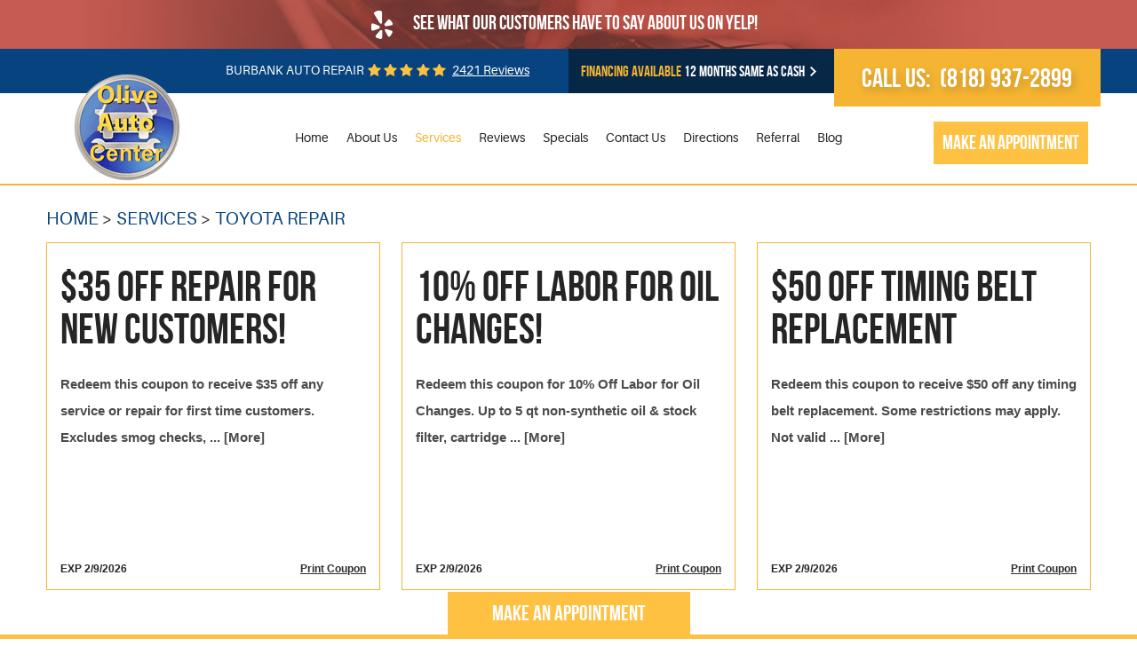

--- FILE ---
content_type: text/html; charset=utf-8
request_url: https://www.oliveautocenter.com/toyota-repair-service
body_size: 20531
content:
<!DOCTYPE HTML><html lang="en"><!-- HTML Copyright © 2026 Kukui Corporation. All rights reserved. --><head><meta charset="utf-8" /><meta name="viewport" content="width=device-width,initial-scale=1" /><title> Burbank Toyota Repair and Service - Olive Auto Center </title><link rel="canonical" href="https://www.oliveautocenter.com/toyota-repair-service" /><meta name="robots" content="index,follow" /><meta name="keywords" content="burbank toyota repair, burbank toyota service, toyota repair burbank" /><meta name="description" content="Toyota drivers in Burbank, Toluca Lake, Sherman Oaks any anywhere in between know that Olive Auto Center is your go-to auto repair shop for repairs and maintenance." /><meta property="og:type" content="website" /><meta property="og:locale" content="en_US" /><meta property="og:site_name" content="Olive Auto Center" /><meta property="og:url" content="https://www.oliveautocenter.com/toyota-repair-service" /><meta property="og:title" content="Burbank Toyota Repair and Service - Olive Auto Center" /><meta property="og:description" content="Toyota drivers in Burbank, Toluca Lake, Sherman Oaks any anywhere in between know that Olive Auto Center is your go-to auto repair shop for repairs and maintenance." /><meta property="og:image" content="https://www.oliveautocenter.com/Files/images/google-info-window.jpg" /><link rel="alternate" type="application/rss+xml" href="https://www.oliveautocenter.com/rss" title="Olive Auto Center RSS" /><script type="application/ld+json">[{"@context":"https://schema.org","@type":"AutomotiveBusiness","name":"Olive Auto Center","alternateName":"Burbank Auto Repair","telephone":"+1 (818) 937-2899","currenciesAccepted":"USD","priceRange":"$$$","url":"https://www.oliveautocenter.com","logo":"https://www.oliveautocenter.com/Files/Images/logo.png","image":"https://www.oliveautocenter.com/Files/images/google-info-window.jpg","address":{"@type":"PostalAddress","name":"Olive Auto Center","streetAddress":"264 W. Olive Ave","addressLocality":"Burbank","addressRegion":"CA","addressCountry":"USA","postalCode":"91502"},"openingHours":["Mon-Fri 07:30-17:00"],"geo":{"@type":"GeoCoordinates","latitude":"34.1736667","longitude":"-118.3159211"},"hasmap":"https://www.google.com/maps/place/34.1736667,-118.3159211/@34.1736667,-118.3159211,17z","aggregateRating":{"@type":"AggregateRating","bestRating":"5","worstRating":"1","ratingCount":"2421","ratingValue":"4.9"},"hasOfferCatalog":{"@type":"OfferCatalog","name":"Specials","itemListElement":[{"@type":"OfferCatalog","name":"Coupons","itemListElement":[{"@type":"Offer","itemOffered":{"@type":"Offer","name":"$35 Off Repair for New Customers!"}},{"@type":"Offer","itemOffered":{"@type":"Offer","name":"10% Off Labor for Oil Changes!"}},{"@type":"Offer","itemOffered":{"@type":"Offer","name":"$50 Off Timing Belt Replacement"}}]}]},"sameAs":["https://search.google.com/local/writereview?placeid=ChIJ65JguViVwoARXWOpjnfv94E","https://www.facebook.com/OliveAutoCenter/","http://www.yelp.com/biz/olive-auto-center-burbank","https://www.yelp.com/writeareview/biz/OvujaHwgid8yLjLXg81lLw?return_url=%2Fbiz%2FOvujaHwgid8yLjLXg81lLw&source=biz_details_war_button"]},{"@context":"https://schema.org","@type":"BreadcrumbList","itemListElement":[{"@type":"ListItem","position":"1","item":{"@id":"https://www.oliveautocenter.com","name":"Home"}},{"@type":"ListItem","position":"2","item":{"@id":"https://www.oliveautocenter.com/services","name":"Services"}},{"@type":"ListItem","position":"3","item":{"@id":"https://www.oliveautocenter.com/toyota-repair-service","name":"Toyota Repair"}}]}]</script><!-- Global site tag (gtag.js) - Google Analytics --><script async src="https://www.googletagmanager.com/gtag/js?id=UA-40338066-31"></script><script> window.dataLayer = window.dataLayer || []; function gtag(){dataLayer.push(arguments);} gtag('js', new Date()); gtag('config', 'UA-40338066-31'); gtag('config', 'G-C9ZC4Z1ZQB'); gtag('config', 'AW-983751827'); gtag('event', 'conversion', {'send_to': 'AW-983751827/FCkBCOvu4lwQk7mL1QM'}); </script><script type='text/javascript' src='https://connect.kukui.com/webchat?key=20003' defer></script><style type="text/css">/*! * Bootstrap v3.3.7 (http://getbootstrap.com) * Copyright 2011-2017 Twitter, Inc. * Licensed under MIT (https://github.com/twbs/bootstrap/blob/master/LICENSE) */ /*! * Generated using the Bootstrap Customizer (http://getbootstrap.com/customize/?id=9f97a2f102c64f3af0705c2a962385cc) * Config saved to config.json and https://gist.github.com/9f97a2f102c64f3af0705c2a962385cc */ /*! * Bootstrap v3.3.7 (http://getbootstrap.com) * Copyright 2011-2016 Twitter, Inc. * Licensed under MIT (https://github.com/twbs/bootstrap/blob/master/LICENSE) */ /*! normalize.css v3.0.3 | MIT License | github.com/necolas/normalize.css */ html{font-family:sans-serif;-ms-text-size-adjust:100%;-webkit-text-size-adjust:100%}body{margin:0}article,aside,details,figcaption,figure,footer,header,hgroup,main,menu,nav,section,summary{display:block}audio,canvas,progress,video{display:inline-block;vertical-align:baseline}audio:not([controls]){display:none;height:0}[hidden],template{display:none}a{background-color:transparent}a:active,a:hover{outline:0}abbr[title]{border-bottom:1px dotted}b,strong{font-weight:bold}dfn{font-style:italic}h1{font-size:2em;margin:.67em 0}mark{background:#ff0;color:#000}small{font-size:80%}sub,sup{font-size:75%;line-height:0;position:relative;vertical-align:baseline}sup{top:-.5em}sub{bottom:-.25em}img{border:0}svg:not(:root){overflow:hidden}figure{margin:1em 40px}hr{-webkit-box-sizing:content-box;-moz-box-sizing:content-box;box-sizing:content-box;height:0}pre{overflow:auto}code,kbd,pre,samp{font-family:monospace,monospace;font-size:1em}button,input,optgroup,select,textarea{color:inherit;font:inherit;margin:0}button{overflow:visible}button,select{text-transform:none}button,html input[type="button"],input[type="reset"],input[type="submit"]{-webkit-appearance:button;cursor:pointer}button[disabled],html input[disabled]{cursor:default}button::-moz-focus-inner,input::-moz-focus-inner{border:0;padding:0}input{line-height:normal}input[type="checkbox"],input[type="radio"]{-webkit-box-sizing:border-box;-moz-box-sizing:border-box;box-sizing:border-box;padding:0}input[type="number"]::-webkit-inner-spin-button,input[type="number"]::-webkit-outer-spin-button{height:auto}input[type="search"]{-webkit-appearance:textfield;-webkit-box-sizing:content-box;-moz-box-sizing:content-box;box-sizing:content-box}input[type="search"]::-webkit-search-cancel-button,input[type="search"]::-webkit-search-decoration{-webkit-appearance:none}fieldset{border:1px solid silver;margin:0 2px;padding:.35em .625em .75em}legend{border:0;padding:0}textarea{overflow:auto}optgroup{font-weight:bold}table{border-collapse:collapse;border-spacing:0}td,th{padding:0}*{-webkit-box-sizing:border-box;-moz-box-sizing:border-box;box-sizing:border-box}*:before,*:after{-webkit-box-sizing:border-box;-moz-box-sizing:border-box;box-sizing:border-box}html{font-size:10px;-webkit-tap-highlight-color:rgba(0,0,0,0)}body{font-family:"Helvetica Neue",Helvetica,Arial,sans-serif;font-size:16px;line-height:1.42857143;color:#333;background-color:#fff}input,button,select,textarea{font-family:inherit;font-size:inherit;line-height:inherit}a{color:#337ab7;text-decoration:none}a:hover,a:focus{color:#23527c;text-decoration:underline}a:focus{outline:5px auto -webkit-focus-ring-color;outline-offset:-2px}figure{margin:0}img{vertical-align:middle}.img-responsive{display:block;max-width:100%;height:auto}.img-rounded{border-radius:6px}.img-thumbnail{padding:4px;line-height:1.42857143;background-color:#fff;border:1px solid #ddd;border-radius:4px;-webkit-transition:all .2s ease-in-out;-o-transition:all .2s ease-in-out;transition:all .2s ease-in-out;display:inline-block;max-width:100%;height:auto}.img-circle{border-radius:50%}hr{margin-top:22px;margin-bottom:22px;border:0;border-top:1px solid #eee}.sr-only{position:absolute;width:1px;height:1px;margin:-1px;padding:0;overflow:hidden;clip:rect(0,0,0,0);border:0}.sr-only-focusable:active,.sr-only-focusable:focus{position:static;width:auto;height:auto;margin:0;overflow:visible;clip:auto}[role="button"]{cursor:pointer}h1,h2,h3,h4,h5,h6,.h1,.h2,.h3,.h4,.h5,.h6{font-family:inherit;font-weight:500;line-height:1.1;color:inherit}h1 small,h2 small,h3 small,h4 small,h5 small,h6 small,.h1 small,.h2 small,.h3 small,.h4 small,.h5 small,.h6 small,h1 .small,h2 .small,h3 .small,h4 .small,h5 .small,h6 .small,.h1 .small,.h2 .small,.h3 .small,.h4 .small,.h5 .small,.h6 .small{font-weight:normal;line-height:1;color:#777}h1,.h1,h2,.h2,h3,.h3{margin-top:22px;margin-bottom:11px}h1 small,.h1 small,h2 small,.h2 small,h3 small,.h3 small,h1 .small,.h1 .small,h2 .small,.h2 .small,h3 .small,.h3 .small{font-size:65%}h4,.h4,h5,.h5,h6,.h6{margin-top:11px;margin-bottom:11px}h4 small,.h4 small,h5 small,.h5 small,h6 small,.h6 small,h4 .small,.h4 .small,h5 .small,.h5 .small,h6 .small,.h6 .small{font-size:75%}h1,.h1{font-size:41px}h2,.h2{font-size:34px}h3,.h3{font-size:28px}h4,.h4{font-size:20px}h5,.h5{font-size:16px}h6,.h6{font-size:14px}p{margin:0 0 11px}.lead{margin-bottom:22px;font-size:18px;font-weight:300;line-height:1.4}@media(min-width:768px){.lead{font-size:24px}}small,.small{font-size:87%}mark,.mark{background-color:#fcf8e3;padding:.2em}.text-left{text-align:left}.text-right{text-align:right}.text-center{text-align:center}.text-justify{text-align:justify}.text-nowrap{white-space:nowrap}.text-lowercase{text-transform:lowercase}.text-uppercase{text-transform:uppercase}.text-capitalize{text-transform:capitalize}.text-muted{color:#777}.text-primary{color:#337ab7}a.text-primary:hover,a.text-primary:focus{color:#286090}.text-success{color:#3c763d}a.text-success:hover,a.text-success:focus{color:#2b542c}.text-info{color:#31708f}a.text-info:hover,a.text-info:focus{color:#245269}.text-warning{color:#8a6d3b}a.text-warning:hover,a.text-warning:focus{color:#66512c}.text-danger{color:#a94442}a.text-danger:hover,a.text-danger:focus{color:#843534}.bg-primary{color:#fff;background-color:#337ab7}a.bg-primary:hover,a.bg-primary:focus{background-color:#286090}.bg-success{background-color:#dff0d8}a.bg-success:hover,a.bg-success:focus{background-color:#c1e2b3}.bg-info{background-color:#d9edf7}a.bg-info:hover,a.bg-info:focus{background-color:#afd9ee}.bg-warning{background-color:#fcf8e3}a.bg-warning:hover,a.bg-warning:focus{background-color:#f7ecb5}.bg-danger{background-color:#f2dede}a.bg-danger:hover,a.bg-danger:focus{background-color:#e4b9b9}.page-header{padding-bottom:10px;margin:44px 0 22px;border-bottom:1px solid #eee}ul,ol{margin-top:0;margin-bottom:11px}ul ul,ol ul,ul ol,ol ol{margin-bottom:0}.list-unstyled{padding-left:0;list-style:none}.list-inline{padding-left:0;list-style:none;margin-left:-5px}.list-inline>li{display:inline-block;padding-left:5px;padding-right:5px}dl{margin-top:0;margin-bottom:22px}dt,dd{line-height:1.42857143}dt{font-weight:bold}dd{margin-left:0}@media(min-width:768px){.dl-horizontal dt{float:left;width:160px;clear:left;text-align:right;overflow:hidden;text-overflow:ellipsis;white-space:nowrap}.dl-horizontal dd{margin-left:180px}}abbr[title],abbr[data-original-title]{cursor:help;border-bottom:1px dotted #777}.initialism{font-size:90%;text-transform:uppercase}blockquote{padding:11px 22px;margin:0 0 22px;font-size:20px;border-left:5px solid #eee}blockquote p:last-child,blockquote ul:last-child,blockquote ol:last-child{margin-bottom:0}blockquote footer,blockquote small,blockquote .small{display:block;font-size:80%;line-height:1.42857143;color:#777}blockquote footer:before,blockquote small:before,blockquote .small:before{content:'— '}.blockquote-reverse,blockquote.pull-right{padding-right:15px;padding-left:0;border-right:5px solid #eee;border-left:0;text-align:right}.blockquote-reverse footer:before,blockquote.pull-right footer:before,.blockquote-reverse small:before,blockquote.pull-right small:before,.blockquote-reverse .small:before,blockquote.pull-right .small:before{content:''}.blockquote-reverse footer:after,blockquote.pull-right footer:after,.blockquote-reverse small:after,blockquote.pull-right small:after,.blockquote-reverse .small:after,blockquote.pull-right .small:after{content:' —'}address{margin-bottom:22px;font-style:normal;line-height:1.42857143}.container{margin-right:auto;margin-left:auto;padding-left:12px;padding-right:12px}@media(min-width:768px){.container{width:744px}}@media(min-width:992px){.container{width:964px}}@media(min-width:1224px){.container{width:1200px}}.container-fluid{margin-right:auto;margin-left:auto;padding-left:12px;padding-right:12px}.row{margin-left:-12px;margin-right:-12px}.col-xs-1,.col-sm-1,.col-md-1,.col-lg-1,.col-xs-2,.col-sm-2,.col-md-2,.col-lg-2,.col-xs-3,.col-sm-3,.col-md-3,.col-lg-3,.col-xs-4,.col-sm-4,.col-md-4,.col-lg-4,.col-xs-5,.col-sm-5,.col-md-5,.col-lg-5,.col-xs-6,.col-sm-6,.col-md-6,.col-lg-6,.col-xs-7,.col-sm-7,.col-md-7,.col-lg-7,.col-xs-8,.col-sm-8,.col-md-8,.col-lg-8,.col-xs-9,.col-sm-9,.col-md-9,.col-lg-9,.col-xs-10,.col-sm-10,.col-md-10,.col-lg-10,.col-xs-11,.col-sm-11,.col-md-11,.col-lg-11,.col-xs-12,.col-sm-12,.col-md-12,.col-lg-12{position:relative;min-height:1px;padding-left:12px;padding-right:12px}.col-xs-1,.col-xs-2,.col-xs-3,.col-xs-4,.col-xs-5,.col-xs-6,.col-xs-7,.col-xs-8,.col-xs-9,.col-xs-10,.col-xs-11,.col-xs-12{float:left}.col-xs-12{width:100%}.col-xs-11{width:91.66666667%}.col-xs-10{width:83.33333333%}.col-xs-9{width:75%}.col-xs-8{width:66.66666667%}.col-xs-7{width:58.33333333%}.col-xs-6{width:50%}.col-xs-5{width:41.66666667%}.col-xs-4{width:33.33333333%}.col-xs-3{width:25%}.col-xs-2{width:16.66666667%}.col-xs-1{width:8.33333333%}.col-xs-pull-12{right:100%}.col-xs-pull-11{right:91.66666667%}.col-xs-pull-10{right:83.33333333%}.col-xs-pull-9{right:75%}.col-xs-pull-8{right:66.66666667%}.col-xs-pull-7{right:58.33333333%}.col-xs-pull-6{right:50%}.col-xs-pull-5{right:41.66666667%}.col-xs-pull-4{right:33.33333333%}.col-xs-pull-3{right:25%}.col-xs-pull-2{right:16.66666667%}.col-xs-pull-1{right:8.33333333%}.col-xs-pull-0{right:auto}.col-xs-push-12{left:100%}.col-xs-push-11{left:91.66666667%}.col-xs-push-10{left:83.33333333%}.col-xs-push-9{left:75%}.col-xs-push-8{left:66.66666667%}.col-xs-push-7{left:58.33333333%}.col-xs-push-6{left:50%}.col-xs-push-5{left:41.66666667%}.col-xs-push-4{left:33.33333333%}.col-xs-push-3{left:25%}.col-xs-push-2{left:16.66666667%}.col-xs-push-1{left:8.33333333%}.col-xs-push-0{left:auto}.col-xs-offset-12{margin-left:100%}.col-xs-offset-11{margin-left:91.66666667%}.col-xs-offset-10{margin-left:83.33333333%}.col-xs-offset-9{margin-left:75%}.col-xs-offset-8{margin-left:66.66666667%}.col-xs-offset-7{margin-left:58.33333333%}.col-xs-offset-6{margin-left:50%}.col-xs-offset-5{margin-left:41.66666667%}.col-xs-offset-4{margin-left:33.33333333%}.col-xs-offset-3{margin-left:25%}.col-xs-offset-2{margin-left:16.66666667%}.col-xs-offset-1{margin-left:8.33333333%}.col-xs-offset-0{margin-left:0}@media(min-width:768px){.col-sm-1,.col-sm-2,.col-sm-3,.col-sm-4,.col-sm-5,.col-sm-6,.col-sm-7,.col-sm-8,.col-sm-9,.col-sm-10,.col-sm-11,.col-sm-12{float:left}.col-sm-12{width:100%}.col-sm-11{width:91.66666667%}.col-sm-10{width:83.33333333%}.col-sm-9{width:75%}.col-sm-8{width:66.66666667%}.col-sm-7{width:58.33333333%}.col-sm-6{width:50%}.col-sm-5{width:41.66666667%}.col-sm-4{width:33.33333333%}.col-sm-3{width:25%}.col-sm-2{width:16.66666667%}.col-sm-1{width:8.33333333%}.col-sm-pull-12{right:100%}.col-sm-pull-11{right:91.66666667%}.col-sm-pull-10{right:83.33333333%}.col-sm-pull-9{right:75%}.col-sm-pull-8{right:66.66666667%}.col-sm-pull-7{right:58.33333333%}.col-sm-pull-6{right:50%}.col-sm-pull-5{right:41.66666667%}.col-sm-pull-4{right:33.33333333%}.col-sm-pull-3{right:25%}.col-sm-pull-2{right:16.66666667%}.col-sm-pull-1{right:8.33333333%}.col-sm-pull-0{right:auto}.col-sm-push-12{left:100%}.col-sm-push-11{left:91.66666667%}.col-sm-push-10{left:83.33333333%}.col-sm-push-9{left:75%}.col-sm-push-8{left:66.66666667%}.col-sm-push-7{left:58.33333333%}.col-sm-push-6{left:50%}.col-sm-push-5{left:41.66666667%}.col-sm-push-4{left:33.33333333%}.col-sm-push-3{left:25%}.col-sm-push-2{left:16.66666667%}.col-sm-push-1{left:8.33333333%}.col-sm-push-0{left:auto}.col-sm-offset-12{margin-left:100%}.col-sm-offset-11{margin-left:91.66666667%}.col-sm-offset-10{margin-left:83.33333333%}.col-sm-offset-9{margin-left:75%}.col-sm-offset-8{margin-left:66.66666667%}.col-sm-offset-7{margin-left:58.33333333%}.col-sm-offset-6{margin-left:50%}.col-sm-offset-5{margin-left:41.66666667%}.col-sm-offset-4{margin-left:33.33333333%}.col-sm-offset-3{margin-left:25%}.col-sm-offset-2{margin-left:16.66666667%}.col-sm-offset-1{margin-left:8.33333333%}.col-sm-offset-0{margin-left:0}}@media(min-width:992px){.col-md-1,.col-md-2,.col-md-3,.col-md-4,.col-md-5,.col-md-6,.col-md-7,.col-md-8,.col-md-9,.col-md-10,.col-md-11,.col-md-12{float:left}.col-md-12{width:100%}.col-md-11{width:91.66666667%}.col-md-10{width:83.33333333%}.col-md-9{width:75%}.col-md-8{width:66.66666667%}.col-md-7{width:58.33333333%}.col-md-6{width:50%}.col-md-5{width:41.66666667%}.col-md-4{width:33.33333333%}.col-md-3{width:25%}.col-md-2{width:16.66666667%}.col-md-1{width:8.33333333%}.col-md-pull-12{right:100%}.col-md-pull-11{right:91.66666667%}.col-md-pull-10{right:83.33333333%}.col-md-pull-9{right:75%}.col-md-pull-8{right:66.66666667%}.col-md-pull-7{right:58.33333333%}.col-md-pull-6{right:50%}.col-md-pull-5{right:41.66666667%}.col-md-pull-4{right:33.33333333%}.col-md-pull-3{right:25%}.col-md-pull-2{right:16.66666667%}.col-md-pull-1{right:8.33333333%}.col-md-pull-0{right:auto}.col-md-push-12{left:100%}.col-md-push-11{left:91.66666667%}.col-md-push-10{left:83.33333333%}.col-md-push-9{left:75%}.col-md-push-8{left:66.66666667%}.col-md-push-7{left:58.33333333%}.col-md-push-6{left:50%}.col-md-push-5{left:41.66666667%}.col-md-push-4{left:33.33333333%}.col-md-push-3{left:25%}.col-md-push-2{left:16.66666667%}.col-md-push-1{left:8.33333333%}.col-md-push-0{left:auto}.col-md-offset-12{margin-left:100%}.col-md-offset-11{margin-left:91.66666667%}.col-md-offset-10{margin-left:83.33333333%}.col-md-offset-9{margin-left:75%}.col-md-offset-8{margin-left:66.66666667%}.col-md-offset-7{margin-left:58.33333333%}.col-md-offset-6{margin-left:50%}.col-md-offset-5{margin-left:41.66666667%}.col-md-offset-4{margin-left:33.33333333%}.col-md-offset-3{margin-left:25%}.col-md-offset-2{margin-left:16.66666667%}.col-md-offset-1{margin-left:8.33333333%}.col-md-offset-0{margin-left:0}}@media(min-width:1224px){.col-lg-1,.col-lg-2,.col-lg-3,.col-lg-4,.col-lg-5,.col-lg-6,.col-lg-7,.col-lg-8,.col-lg-9,.col-lg-10,.col-lg-11,.col-lg-12{float:left}.col-lg-12{width:100%}.col-lg-11{width:91.66666667%}.col-lg-10{width:83.33333333%}.col-lg-9{width:75%}.col-lg-8{width:66.66666667%}.col-lg-7{width:58.33333333%}.col-lg-6{width:50%}.col-lg-5{width:41.66666667%}.col-lg-4{width:33.33333333%}.col-lg-3{width:25%}.col-lg-2{width:16.66666667%}.col-lg-1{width:8.33333333%}.col-lg-pull-12{right:100%}.col-lg-pull-11{right:91.66666667%}.col-lg-pull-10{right:83.33333333%}.col-lg-pull-9{right:75%}.col-lg-pull-8{right:66.66666667%}.col-lg-pull-7{right:58.33333333%}.col-lg-pull-6{right:50%}.col-lg-pull-5{right:41.66666667%}.col-lg-pull-4{right:33.33333333%}.col-lg-pull-3{right:25%}.col-lg-pull-2{right:16.66666667%}.col-lg-pull-1{right:8.33333333%}.col-lg-pull-0{right:auto}.col-lg-push-12{left:100%}.col-lg-push-11{left:91.66666667%}.col-lg-push-10{left:83.33333333%}.col-lg-push-9{left:75%}.col-lg-push-8{left:66.66666667%}.col-lg-push-7{left:58.33333333%}.col-lg-push-6{left:50%}.col-lg-push-5{left:41.66666667%}.col-lg-push-4{left:33.33333333%}.col-lg-push-3{left:25%}.col-lg-push-2{left:16.66666667%}.col-lg-push-1{left:8.33333333%}.col-lg-push-0{left:auto}.col-lg-offset-12{margin-left:100%}.col-lg-offset-11{margin-left:91.66666667%}.col-lg-offset-10{margin-left:83.33333333%}.col-lg-offset-9{margin-left:75%}.col-lg-offset-8{margin-left:66.66666667%}.col-lg-offset-7{margin-left:58.33333333%}.col-lg-offset-6{margin-left:50%}.col-lg-offset-5{margin-left:41.66666667%}.col-lg-offset-4{margin-left:33.33333333%}.col-lg-offset-3{margin-left:25%}.col-lg-offset-2{margin-left:16.66666667%}.col-lg-offset-1{margin-left:8.33333333%}.col-lg-offset-0{margin-left:0}}fieldset{padding:0;margin:0;border:0;min-width:0}legend{display:block;width:100%;padding:0;margin-bottom:22px;font-size:24px;line-height:inherit;color:#333;border:0;border-bottom:1px solid #e5e5e5}label{display:inline-block;max-width:100%;margin-bottom:5px;font-weight:bold}input[type="search"]{-webkit-box-sizing:border-box;-moz-box-sizing:border-box;box-sizing:border-box}input[type="radio"],input[type="checkbox"]{margin:4px 0 0;margin-top:1px \9;line-height:normal}input[type="file"]{display:block}input[type="range"]{display:block;width:100%}select[multiple],select[size]{height:auto}input[type="file"]:focus,input[type="radio"]:focus,input[type="checkbox"]:focus{outline:5px auto -webkit-focus-ring-color;outline-offset:-2px}output{display:block;padding-top:7px;font-size:16px;line-height:1.42857143;color:#555}.form-control{display:block;width:100%;height:36px;padding:6px 12px;font-size:16px;line-height:1.42857143;color:#555;background-color:#fff;background-image:none;border:1px solid #ccc;border-radius:4px;-webkit-box-shadow:inset 0 1px 1px rgba(0,0,0,.075);box-shadow:inset 0 1px 1px rgba(0,0,0,.075);-webkit-transition:border-color ease-in-out .15s,-webkit-box-shadow ease-in-out .15s;-o-transition:border-color ease-in-out .15s,box-shadow ease-in-out .15s;transition:border-color ease-in-out .15s,box-shadow ease-in-out .15s}.form-control:focus{border-color:#66afe9;outline:0;-webkit-box-shadow:inset 0 1px 1px rgba(0,0,0,.075),0 0 8px rgba(102,175,233,.6);box-shadow:inset 0 1px 1px rgba(0,0,0,.075),0 0 8px rgba(102,175,233,.6)}.form-control::-moz-placeholder{color:#999;opacity:1}.form-control:-ms-input-placeholder{color:#999}.form-control::-webkit-input-placeholder{color:#999}.form-control::-ms-expand{border:0;background-color:transparent}.form-control[disabled],.form-control[readonly],fieldset[disabled] .form-control{background-color:#eee;opacity:1}.form-control[disabled],fieldset[disabled] .form-control{cursor:not-allowed}textarea.form-control{height:auto}input[type="search"]{-webkit-appearance:none}@media screen and (-webkit-min-device-pixel-ratio:0){input[type="date"].form-control,input[type="time"].form-control,input[type="datetime-local"].form-control,input[type="month"].form-control{line-height:36px}input[type="date"].input-sm,input[type="time"].input-sm,input[type="datetime-local"].input-sm,input[type="month"].input-sm,.input-group-sm input[type="date"],.input-group-sm input[type="time"],.input-group-sm input[type="datetime-local"],.input-group-sm input[type="month"]{line-height:33px}input[type="date"].input-lg,input[type="time"].input-lg,input[type="datetime-local"].input-lg,input[type="month"].input-lg,.input-group-lg input[type="date"],.input-group-lg input[type="time"],.input-group-lg input[type="datetime-local"],.input-group-lg input[type="month"]{line-height:49px}}.form-group{margin-bottom:15px}.radio,.checkbox{position:relative;display:block;margin-top:10px;margin-bottom:10px}.radio label,.checkbox label{min-height:22px;padding-left:20px;margin-bottom:0;font-weight:normal;cursor:pointer}.radio input[type="radio"],.radio-inline input[type="radio"],.checkbox input[type="checkbox"],.checkbox-inline input[type="checkbox"]{position:absolute;margin-left:-20px;margin-top:4px \9}.radio+.radio,.checkbox+.checkbox{margin-top:-5px}.radio-inline,.checkbox-inline{position:relative;display:inline-block;padding-left:20px;margin-bottom:0;vertical-align:middle;font-weight:normal;cursor:pointer}.radio-inline+.radio-inline,.checkbox-inline+.checkbox-inline{margin-top:0;margin-left:10px}input[type="radio"][disabled],input[type="checkbox"][disabled],input[type="radio"].disabled,input[type="checkbox"].disabled,fieldset[disabled] input[type="radio"],fieldset[disabled] input[type="checkbox"]{cursor:not-allowed}.radio-inline.disabled,.checkbox-inline.disabled,fieldset[disabled] .radio-inline,fieldset[disabled] .checkbox-inline{cursor:not-allowed}.radio.disabled label,.checkbox.disabled label,fieldset[disabled] .radio label,fieldset[disabled] .checkbox label{cursor:not-allowed}.form-control-static{padding-top:7px;padding-bottom:7px;margin-bottom:0;min-height:38px}.form-control-static.input-lg,.form-control-static.input-sm{padding-left:0;padding-right:0}.input-sm{height:33px;padding:5px 10px;font-size:14px;line-height:1.5;border-radius:3px}select.input-sm{height:33px;line-height:33px}textarea.input-sm,select[multiple].input-sm{height:auto}.form-group-sm .form-control{height:33px;padding:5px 10px;font-size:14px;line-height:1.5;border-radius:3px}.form-group-sm select.form-control{height:33px;line-height:33px}.form-group-sm textarea.form-control,.form-group-sm select[multiple].form-control{height:auto}.form-group-sm .form-control-static{height:33px;min-height:36px;padding:6px 10px;font-size:14px;line-height:1.5}.input-lg{height:49px;padding:10px 16px;font-size:20px;line-height:1.3333333;border-radius:6px}select.input-lg{height:49px;line-height:49px}textarea.input-lg,select[multiple].input-lg{height:auto}.form-group-lg .form-control{height:49px;padding:10px 16px;font-size:20px;line-height:1.3333333;border-radius:6px}.form-group-lg select.form-control{height:49px;line-height:49px}.form-group-lg textarea.form-control,.form-group-lg select[multiple].form-control{height:auto}.form-group-lg .form-control-static{height:49px;min-height:42px;padding:11px 16px;font-size:20px;line-height:1.3333333}.has-feedback{position:relative}.has-feedback .form-control{padding-right:45px}.form-control-feedback{position:absolute;top:0;right:0;z-index:2;display:block;width:36px;height:36px;line-height:36px;text-align:center;pointer-events:none}.input-lg+.form-control-feedback,.input-group-lg+.form-control-feedback,.form-group-lg .form-control+.form-control-feedback{width:49px;height:49px;line-height:49px}.input-sm+.form-control-feedback,.input-group-sm+.form-control-feedback,.form-group-sm .form-control+.form-control-feedback{width:33px;height:33px;line-height:33px}.has-success .help-block,.has-success .control-label,.has-success .radio,.has-success .checkbox,.has-success .radio-inline,.has-success .checkbox-inline,.has-success.radio label,.has-success.checkbox label,.has-success.radio-inline label,.has-success.checkbox-inline label{color:#3c763d}.has-success .form-control{border-color:#3c763d;-webkit-box-shadow:inset 0 1px 1px rgba(0,0,0,.075);box-shadow:inset 0 1px 1px rgba(0,0,0,.075)}.has-success .form-control:focus{border-color:#2b542c;-webkit-box-shadow:inset 0 1px 1px rgba(0,0,0,.075),0 0 6px #67b168;box-shadow:inset 0 1px 1px rgba(0,0,0,.075),0 0 6px #67b168}.has-success .input-group-addon{color:#3c763d;border-color:#3c763d;background-color:#dff0d8}.has-success .form-control-feedback{color:#3c763d}.has-warning .help-block,.has-warning .control-label,.has-warning .radio,.has-warning .checkbox,.has-warning .radio-inline,.has-warning .checkbox-inline,.has-warning.radio label,.has-warning.checkbox label,.has-warning.radio-inline label,.has-warning.checkbox-inline label{color:#8a6d3b}.has-warning .form-control{border-color:#8a6d3b;-webkit-box-shadow:inset 0 1px 1px rgba(0,0,0,.075);box-shadow:inset 0 1px 1px rgba(0,0,0,.075)}.has-warning .form-control:focus{border-color:#66512c;-webkit-box-shadow:inset 0 1px 1px rgba(0,0,0,.075),0 0 6px #c0a16b;box-shadow:inset 0 1px 1px rgba(0,0,0,.075),0 0 6px #c0a16b}.has-warning .input-group-addon{color:#8a6d3b;border-color:#8a6d3b;background-color:#fcf8e3}.has-warning .form-control-feedback{color:#8a6d3b}.has-error .help-block,.has-error .control-label,.has-error .radio,.has-error .checkbox,.has-error .radio-inline,.has-error .checkbox-inline,.has-error.radio label,.has-error.checkbox label,.has-error.radio-inline label,.has-error.checkbox-inline label{color:#a94442}.has-error .form-control{border-color:#a94442;-webkit-box-shadow:inset 0 1px 1px rgba(0,0,0,.075);box-shadow:inset 0 1px 1px rgba(0,0,0,.075)}.has-error .form-control:focus{border-color:#843534;-webkit-box-shadow:inset 0 1px 1px rgba(0,0,0,.075),0 0 6px #ce8483;box-shadow:inset 0 1px 1px rgba(0,0,0,.075),0 0 6px #ce8483}.has-error .input-group-addon{color:#a94442;border-color:#a94442;background-color:#f2dede}.has-error .form-control-feedback{color:#a94442}.has-feedback label~.form-control-feedback{top:27px}.has-feedback label.sr-only~.form-control-feedback{top:0}.help-block{display:block;margin-top:5px;margin-bottom:10px;color:#737373}@media(min-width:768px){.form-inline .form-group{display:inline-block;margin-bottom:0;vertical-align:middle}.form-inline .form-control{display:inline-block;width:auto;vertical-align:middle}.form-inline .form-control-static{display:inline-block}.form-inline .input-group{display:inline-table;vertical-align:middle}.form-inline .input-group .input-group-addon,.form-inline .input-group .input-group-btn,.form-inline .input-group .form-control{width:auto}.form-inline .input-group>.form-control{width:100%}.form-inline .control-label{margin-bottom:0;vertical-align:middle}.form-inline .radio,.form-inline .checkbox{display:inline-block;margin-top:0;margin-bottom:0;vertical-align:middle}.form-inline .radio label,.form-inline .checkbox label{padding-left:0}.form-inline .radio input[type="radio"],.form-inline .checkbox input[type="checkbox"]{position:relative;margin-left:0}.form-inline .has-feedback .form-control-feedback{top:0}}.form-horizontal .radio,.form-horizontal .checkbox,.form-horizontal .radio-inline,.form-horizontal .checkbox-inline{margin-top:0;margin-bottom:0;padding-top:7px}.form-horizontal .radio,.form-horizontal .checkbox{min-height:29px}.form-horizontal .form-group{margin-left:-12px;margin-right:-12px}@media(min-width:768px){.form-horizontal .control-label{text-align:right;margin-bottom:0;padding-top:7px}}.form-horizontal .has-feedback .form-control-feedback{right:12px}@media(min-width:768px){.form-horizontal .form-group-lg .control-label{padding-top:11px;font-size:20px}}@media(min-width:768px){.form-horizontal .form-group-sm .control-label{padding-top:6px;font-size:14px}}.caret{display:inline-block;width:0;height:0;margin-left:2px;vertical-align:middle;border-top:4px dashed;border-top:4px solid \9;border-right:4px solid transparent;border-left:4px solid transparent}.dropup,.dropdown{position:relative}.dropdown-toggle:focus{outline:0}.dropdown-menu{position:absolute;top:100%;left:0;z-index:1000;display:none;float:left;min-width:160px;padding:5px 0;margin:2px 0 0;list-style:none;font-size:16px;text-align:left;background-color:#fff;border:1px solid #ccc;border:1px solid rgba(0,0,0,.15);border-radius:4px;-webkit-box-shadow:0 6px 12px rgba(0,0,0,.175);box-shadow:0 6px 12px rgba(0,0,0,.175);-webkit-background-clip:padding-box;background-clip:padding-box}.dropdown-menu.pull-right{right:0;left:auto}.dropdown-menu .divider{height:1px;margin:10px 0;overflow:hidden;background-color:#e5e5e5}.dropdown-menu>li>a{display:block;padding:3px 20px;clear:both;font-weight:normal;line-height:1.42857143;color:#333;white-space:nowrap}.dropdown-menu>li>a:hover,.dropdown-menu>li>a:focus{text-decoration:none;color:#262626;background-color:#f5f5f5}.dropdown-menu>.active>a,.dropdown-menu>.active>a:hover,.dropdown-menu>.active>a:focus{color:#fff;text-decoration:none;outline:0;background-color:#337ab7}.dropdown-menu>.disabled>a,.dropdown-menu>.disabled>a:hover,.dropdown-menu>.disabled>a:focus{color:#777}.dropdown-menu>.disabled>a:hover,.dropdown-menu>.disabled>a:focus{text-decoration:none;background-color:transparent;background-image:none;filter:progid:DXImageTransform.Microsoft.gradient(enabled=false);cursor:not-allowed}.open>.dropdown-menu{display:block}.open>a{outline:0}.dropdown-menu-right{left:auto;right:0}.dropdown-menu-left{left:0;right:auto}.dropdown-header{display:block;padding:3px 20px;font-size:14px;line-height:1.42857143;color:#777;white-space:nowrap}.dropdown-backdrop{position:fixed;left:0;right:0;bottom:0;top:0;z-index:990}.pull-right>.dropdown-menu{right:0;left:auto}.dropup .caret,.navbar-fixed-bottom .dropdown .caret{border-top:0;border-bottom:4px dashed;border-bottom:4px solid \9;content:""}.dropup .dropdown-menu,.navbar-fixed-bottom .dropdown .dropdown-menu{top:auto;bottom:100%;margin-bottom:2px}@media(min-width:768px){.navbar-right .dropdown-menu{left:auto;right:0}.navbar-right .dropdown-menu-left{left:0;right:auto}}.nav{margin-bottom:0;padding-left:0;list-style:none}.nav>li{position:relative;display:block}.nav>li>a{position:relative;display:block;padding:10px 15px}.nav>li>a:hover,.nav>li>a:focus{text-decoration:none;background-color:#eee}.nav>li.disabled>a{color:#777}.nav>li.disabled>a:hover,.nav>li.disabled>a:focus{color:#777;text-decoration:none;background-color:transparent;cursor:not-allowed}.nav .open>a,.nav .open>a:hover,.nav .open>a:focus{background-color:#eee;border-color:#337ab7}.nav .nav-divider{height:1px;margin:10px 0;overflow:hidden;background-color:#e5e5e5}.nav>li>a>img{max-width:none}.nav-tabs{border-bottom:1px solid #ddd}.nav-tabs>li{float:left;margin-bottom:-1px}.nav-tabs>li>a{margin-right:2px;line-height:1.42857143;border:1px solid transparent;border-radius:4px 4px 0 0}.nav-tabs>li>a:hover{border-color:#eee #eee #ddd}.nav-tabs>li.active>a,.nav-tabs>li.active>a:hover,.nav-tabs>li.active>a:focus{color:#555;background-color:#fff;border:1px solid #ddd;border-bottom-color:transparent;cursor:default}.nav-tabs.nav-justified{width:100%;border-bottom:0}.nav-tabs.nav-justified>li{float:none}.nav-tabs.nav-justified>li>a{text-align:center;margin-bottom:5px}.nav-tabs.nav-justified>.dropdown .dropdown-menu{top:auto;left:auto}@media(min-width:768px){.nav-tabs.nav-justified>li{display:table-cell;width:1%}.nav-tabs.nav-justified>li>a{margin-bottom:0}}.nav-tabs.nav-justified>li>a{margin-right:0;border-radius:4px}.nav-tabs.nav-justified>.active>a,.nav-tabs.nav-justified>.active>a:hover,.nav-tabs.nav-justified>.active>a:focus{border:1px solid #ddd}@media(min-width:768px){.nav-tabs.nav-justified>li>a{border-bottom:1px solid #ddd;border-radius:4px 4px 0 0}.nav-tabs.nav-justified>.active>a,.nav-tabs.nav-justified>.active>a:hover,.nav-tabs.nav-justified>.active>a:focus{border-bottom-color:#fff}}.nav-pills>li{float:left}.nav-pills>li>a{border-radius:4px}.nav-pills>li+li{margin-left:2px}.nav-pills>li.active>a,.nav-pills>li.active>a:hover,.nav-pills>li.active>a:focus{color:#fff;background-color:#337ab7}.nav-stacked>li{float:none}.nav-stacked>li+li{margin-top:2px;margin-left:0}.nav-justified{width:100%}.nav-justified>li{float:none}.nav-justified>li>a{text-align:center;margin-bottom:5px}.nav-justified>.dropdown .dropdown-menu{top:auto;left:auto}@media(min-width:768px){.nav-justified>li{display:table-cell;width:1%}.nav-justified>li>a{margin-bottom:0}}.nav-tabs-justified{border-bottom:0}.nav-tabs-justified>li>a{margin-right:0;border-radius:4px}.nav-tabs-justified>.active>a,.nav-tabs-justified>.active>a:hover,.nav-tabs-justified>.active>a:focus{border:1px solid #ddd}@media(min-width:768px){.nav-tabs-justified>li>a{border-bottom:1px solid #ddd;border-radius:4px 4px 0 0}.nav-tabs-justified>.active>a,.nav-tabs-justified>.active>a:hover,.nav-tabs-justified>.active>a:focus{border-bottom-color:#fff}}.tab-content>.tab-pane{display:none}.tab-content>.active{display:block}.nav-tabs .dropdown-menu{margin-top:-1px;border-top-right-radius:0;border-top-left-radius:0}.navbar{position:relative;min-height:50px;margin-bottom:22px;border:1px solid transparent}@media(min-width:768px){.navbar{border-radius:4px}}@media(min-width:768px){.navbar-header{float:left}}.navbar-collapse{overflow-x:visible;padding-right:12px;padding-left:12px;border-top:1px solid transparent;-webkit-box-shadow:inset 0 1px 0 rgba(255,255,255,.1);box-shadow:inset 0 1px 0 rgba(255,255,255,.1);-webkit-overflow-scrolling:touch}.navbar-collapse.in{overflow-y:auto}@media(min-width:768px){.navbar-collapse{width:auto;border-top:0;-webkit-box-shadow:none;box-shadow:none}.navbar-collapse.collapse{display:block!important;height:auto!important;padding-bottom:0;overflow:visible!important}.navbar-collapse.in{overflow-y:visible}.navbar-fixed-top .navbar-collapse,.navbar-static-top .navbar-collapse,.navbar-fixed-bottom .navbar-collapse{padding-left:0;padding-right:0}}.navbar-fixed-top .navbar-collapse,.navbar-fixed-bottom .navbar-collapse{max-height:340px}@media(max-device-width:480px) and (orientation:landscape){.navbar-fixed-top .navbar-collapse,.navbar-fixed-bottom .navbar-collapse{max-height:200px}}.container>.navbar-header,.container-fluid>.navbar-header,.container>.navbar-collapse,.container-fluid>.navbar-collapse{margin-right:-12px;margin-left:-12px}@media(min-width:768px){.container>.navbar-header,.container-fluid>.navbar-header,.container>.navbar-collapse,.container-fluid>.navbar-collapse{margin-right:0;margin-left:0}}.navbar-static-top{z-index:1000;border-width:0 0 1px}@media(min-width:768px){.navbar-static-top{border-radius:0}}.navbar-fixed-top,.navbar-fixed-bottom{position:fixed;right:0;left:0;z-index:1030}@media(min-width:768px){.navbar-fixed-top,.navbar-fixed-bottom{border-radius:0}}.navbar-fixed-top{top:0;border-width:0 0 1px}.navbar-fixed-bottom{bottom:0;margin-bottom:0;border-width:1px 0 0}.navbar-brand{float:left;padding:14px 12px;font-size:20px;line-height:22px;height:50px}.navbar-brand:hover,.navbar-brand:focus{text-decoration:none}.navbar-brand>img{display:block}@media(min-width:768px){.navbar>.container .navbar-brand,.navbar>.container-fluid .navbar-brand{margin-left:-12px}}.navbar-toggle{position:relative;float:right;margin-right:12px;padding:9px 10px;margin-top:8px;margin-bottom:8px;background-color:transparent;background-image:none;border:1px solid transparent;border-radius:4px}.navbar-toggle:focus{outline:0}.navbar-toggle .icon-bar{display:block;width:22px;height:2px;border-radius:1px}.navbar-toggle .icon-bar+.icon-bar{margin-top:4px}@media(min-width:768px){.navbar-toggle{display:none}}.navbar-nav{margin:7px -12px}.navbar-nav>li>a{padding-top:10px;padding-bottom:10px;line-height:22px}@media(max-width:767px){.navbar-nav .open .dropdown-menu{position:static;float:none;width:auto;margin-top:0;background-color:transparent;border:0;-webkit-box-shadow:none;box-shadow:none}.navbar-nav .open .dropdown-menu>li>a,.navbar-nav .open .dropdown-menu .dropdown-header{padding:5px 15px 5px 25px}.navbar-nav .open .dropdown-menu>li>a{line-height:22px}.navbar-nav .open .dropdown-menu>li>a:hover,.navbar-nav .open .dropdown-menu>li>a:focus{background-image:none}}@media(min-width:768px){.navbar-nav{float:left;margin:0}.navbar-nav>li{float:left}.navbar-nav>li>a{padding-top:14px;padding-bottom:14px}}.navbar-form{margin-left:-12px;margin-right:-12px;padding:10px 12px;border-top:1px solid transparent;border-bottom:1px solid transparent;-webkit-box-shadow:inset 0 1px 0 rgba(255,255,255,.1),0 1px 0 rgba(255,255,255,.1);box-shadow:inset 0 1px 0 rgba(255,255,255,.1),0 1px 0 rgba(255,255,255,.1);margin-top:7px;margin-bottom:7px}@media(min-width:768px){.navbar-form .form-group{display:inline-block;margin-bottom:0;vertical-align:middle}.navbar-form .form-control{display:inline-block;width:auto;vertical-align:middle}.navbar-form .form-control-static{display:inline-block}.navbar-form .input-group{display:inline-table;vertical-align:middle}.navbar-form .input-group .input-group-addon,.navbar-form .input-group .input-group-btn,.navbar-form .input-group .form-control{width:auto}.navbar-form .input-group>.form-control{width:100%}.navbar-form .control-label{margin-bottom:0;vertical-align:middle}.navbar-form .radio,.navbar-form .checkbox{display:inline-block;margin-top:0;margin-bottom:0;vertical-align:middle}.navbar-form .radio label,.navbar-form .checkbox label{padding-left:0}.navbar-form .radio input[type="radio"],.navbar-form .checkbox input[type="checkbox"]{position:relative;margin-left:0}.navbar-form .has-feedback .form-control-feedback{top:0}}@media(max-width:767px){.navbar-form .form-group{margin-bottom:5px}.navbar-form .form-group:last-child{margin-bottom:0}}@media(min-width:768px){.navbar-form{width:auto;border:0;margin-left:0;margin-right:0;padding-top:0;padding-bottom:0;-webkit-box-shadow:none;box-shadow:none}}.navbar-nav>li>.dropdown-menu{margin-top:0;border-top-right-radius:0;border-top-left-radius:0}.navbar-fixed-bottom .navbar-nav>li>.dropdown-menu{margin-bottom:0;border-top-right-radius:4px;border-top-left-radius:4px;border-bottom-right-radius:0;border-bottom-left-radius:0}.navbar-btn{margin-top:7px;margin-bottom:7px}.navbar-btn.btn-sm{margin-top:8.5px;margin-bottom:8.5px}.navbar-btn.btn-xs{margin-top:14px;margin-bottom:14px}.navbar-text{margin-top:14px;margin-bottom:14px}@media(min-width:768px){.navbar-text{float:left;margin-left:12px;margin-right:12px}}@media(min-width:768px){.navbar-left{float:left!important}.navbar-right{float:right!important;margin-right:-12px}.navbar-right~.navbar-right{margin-right:0}}.navbar-default{background-color:#f8f8f8;border-color:#e7e7e7}.navbar-default .navbar-brand{color:#777}.navbar-default .navbar-brand:hover,.navbar-default .navbar-brand:focus{color:#5e5e5e;background-color:transparent}.navbar-default .navbar-text{color:#777}.navbar-default .navbar-nav>li>a{color:#777}.navbar-default .navbar-nav>li>a:hover,.navbar-default .navbar-nav>li>a:focus{color:#333;background-color:transparent}.navbar-default .navbar-nav>.active>a,.navbar-default .navbar-nav>.active>a:hover,.navbar-default .navbar-nav>.active>a:focus{color:#555;background-color:#e7e7e7}.navbar-default .navbar-nav>.disabled>a,.navbar-default .navbar-nav>.disabled>a:hover,.navbar-default .navbar-nav>.disabled>a:focus{color:#ccc;background-color:transparent}.navbar-default .navbar-toggle{border-color:#ddd}.navbar-default .navbar-toggle:hover,.navbar-default .navbar-toggle:focus{background-color:#ddd}.navbar-default .navbar-toggle .icon-bar{background-color:#888}.navbar-default .navbar-collapse,.navbar-default .navbar-form{border-color:#e7e7e7}.navbar-default .navbar-nav>.open>a,.navbar-default .navbar-nav>.open>a:hover,.navbar-default .navbar-nav>.open>a:focus{background-color:#e7e7e7;color:#555}@media(max-width:767px){.navbar-default .navbar-nav .open .dropdown-menu>li>a{color:#777}.navbar-default .navbar-nav .open .dropdown-menu>li>a:hover,.navbar-default .navbar-nav .open .dropdown-menu>li>a:focus{color:#333;background-color:transparent}.navbar-default .navbar-nav .open .dropdown-menu>.active>a,.navbar-default .navbar-nav .open .dropdown-menu>.active>a:hover,.navbar-default .navbar-nav .open .dropdown-menu>.active>a:focus{color:#555;background-color:#e7e7e7}.navbar-default .navbar-nav .open .dropdown-menu>.disabled>a,.navbar-default .navbar-nav .open .dropdown-menu>.disabled>a:hover,.navbar-default .navbar-nav .open .dropdown-menu>.disabled>a:focus{color:#ccc;background-color:transparent}}.navbar-default .navbar-link{color:#777}.navbar-default .navbar-link:hover{color:#333}.navbar-default .btn-link{color:#777}.navbar-default .btn-link:hover,.navbar-default .btn-link:focus{color:#333}.navbar-default .btn-link[disabled]:hover,fieldset[disabled] .navbar-default .btn-link:hover,.navbar-default .btn-link[disabled]:focus,fieldset[disabled] .navbar-default .btn-link:focus{color:#ccc}.navbar-inverse{background-color:#222;border-color:#080808}.navbar-inverse .navbar-brand{color:#9d9d9d}.navbar-inverse .navbar-brand:hover,.navbar-inverse .navbar-brand:focus{color:#fff;background-color:transparent}.navbar-inverse .navbar-text{color:#9d9d9d}.navbar-inverse .navbar-nav>li>a{color:#9d9d9d}.navbar-inverse .navbar-nav>li>a:hover,.navbar-inverse .navbar-nav>li>a:focus{color:#fff;background-color:transparent}.navbar-inverse .navbar-nav>.active>a,.navbar-inverse .navbar-nav>.active>a:hover,.navbar-inverse .navbar-nav>.active>a:focus{color:#fff;background-color:#080808}.navbar-inverse .navbar-nav>.disabled>a,.navbar-inverse .navbar-nav>.disabled>a:hover,.navbar-inverse .navbar-nav>.disabled>a:focus{color:#444;background-color:transparent}.navbar-inverse .navbar-toggle{border-color:#333}.navbar-inverse .navbar-toggle:hover,.navbar-inverse .navbar-toggle:focus{background-color:#333}.navbar-inverse .navbar-toggle .icon-bar{background-color:#fff}.navbar-inverse .navbar-collapse,.navbar-inverse .navbar-form{border-color:#101010}.navbar-inverse .navbar-nav>.open>a,.navbar-inverse .navbar-nav>.open>a:hover,.navbar-inverse .navbar-nav>.open>a:focus{background-color:#080808;color:#fff}@media(max-width:767px){.navbar-inverse .navbar-nav .open .dropdown-menu>.dropdown-header{border-color:#080808}.navbar-inverse .navbar-nav .open .dropdown-menu .divider{background-color:#080808}.navbar-inverse .navbar-nav .open .dropdown-menu>li>a{color:#9d9d9d}.navbar-inverse .navbar-nav .open .dropdown-menu>li>a:hover,.navbar-inverse .navbar-nav .open .dropdown-menu>li>a:focus{color:#fff;background-color:transparent}.navbar-inverse .navbar-nav .open .dropdown-menu>.active>a,.navbar-inverse .navbar-nav .open .dropdown-menu>.active>a:hover,.navbar-inverse .navbar-nav .open .dropdown-menu>.active>a:focus{color:#fff;background-color:#080808}.navbar-inverse .navbar-nav .open .dropdown-menu>.disabled>a,.navbar-inverse .navbar-nav .open .dropdown-menu>.disabled>a:hover,.navbar-inverse .navbar-nav .open .dropdown-menu>.disabled>a:focus{color:#444;background-color:transparent}}.navbar-inverse .navbar-link{color:#9d9d9d}.navbar-inverse .navbar-link:hover{color:#fff}.navbar-inverse .btn-link{color:#9d9d9d}.navbar-inverse .btn-link:hover,.navbar-inverse .btn-link:focus{color:#fff}.navbar-inverse .btn-link[disabled]:hover,fieldset[disabled] .navbar-inverse .btn-link:hover,.navbar-inverse .btn-link[disabled]:focus,fieldset[disabled] .navbar-inverse .btn-link:focus{color:#444}.clearfix:before,.clearfix:after,.dl-horizontal dd:before,.dl-horizontal dd:after,.container:before,.container:after,.container-fluid:before,.container-fluid:after,.row:before,.row:after,.form-horizontal .form-group:before,.form-horizontal .form-group:after,.nav:before,.nav:after,.navbar:before,.navbar:after,.navbar-header:before,.navbar-header:after,.navbar-collapse:before,.navbar-collapse:after{content:" ";display:table}.clearfix:after,.dl-horizontal dd:after,.container:after,.container-fluid:after,.row:after,.form-horizontal .form-group:after,.nav:after,.navbar:after,.navbar-header:after,.navbar-collapse:after{clear:both}.center-block{display:block;margin-left:auto;margin-right:auto}.pull-right{float:right!important}.pull-left{float:left!important}.hide{display:none!important}.show{display:block!important}.invisible{visibility:hidden}.text-hide{font:0/0 a;color:transparent;text-shadow:none;background-color:transparent;border:0}.hidden{display:none!important}.affix{position:fixed}@-ms-viewport{width:device-width}.visible-xs,.visible-sm,.visible-md,.visible-lg{display:none!important}.visible-xs-block,.visible-xs-inline,.visible-xs-inline-block,.visible-sm-block,.visible-sm-inline,.visible-sm-inline-block,.visible-md-block,.visible-md-inline,.visible-md-inline-block,.visible-lg-block,.visible-lg-inline,.visible-lg-inline-block{display:none!important}@media(max-width:767px){.visible-xs{display:block!important}table.visible-xs{display:table!important}tr.visible-xs{display:table-row!important}th.visible-xs,td.visible-xs{display:table-cell!important}}@media(max-width:767px){.visible-xs-block{display:block!important}}@media(max-width:767px){.visible-xs-inline{display:inline!important}}@media(max-width:767px){.visible-xs-inline-block{display:inline-block!important}}@media(min-width:768px) and (max-width:991px){.visible-sm{display:block!important}table.visible-sm{display:table!important}tr.visible-sm{display:table-row!important}th.visible-sm,td.visible-sm{display:table-cell!important}}@media(min-width:768px) and (max-width:991px){.visible-sm-block{display:block!important}}@media(min-width:768px) and (max-width:991px){.visible-sm-inline{display:inline!important}}@media(min-width:768px) and (max-width:991px){.visible-sm-inline-block{display:inline-block!important}}@media(min-width:992px) and (max-width:1223px){.visible-md{display:block!important}table.visible-md{display:table!important}tr.visible-md{display:table-row!important}th.visible-md,td.visible-md{display:table-cell!important}}@media(min-width:992px) and (max-width:1223px){.visible-md-block{display:block!important}}@media(min-width:992px) and (max-width:1223px){.visible-md-inline{display:inline!important}}@media(min-width:992px) and (max-width:1223px){.visible-md-inline-block{display:inline-block!important}}@media(min-width:1224px){.visible-lg{display:block!important}table.visible-lg{display:table!important}tr.visible-lg{display:table-row!important}th.visible-lg,td.visible-lg{display:table-cell!important}}@media(min-width:1224px){.visible-lg-block{display:block!important}}@media(min-width:1224px){.visible-lg-inline{display:inline!important}}@media(min-width:1224px){.visible-lg-inline-block{display:inline-block!important}}@media(max-width:767px){.hidden-xs{display:none!important}}@media(min-width:768px) and (max-width:991px){.hidden-sm{display:none!important}}@media(min-width:992px) and (max-width:1223px){.hidden-md{display:none!important}}@media(min-width:1224px){.hidden-lg{display:none!important}}.visible-print{display:none!important}@media print{.visible-print{display:block!important}table.visible-print{display:table!important}tr.visible-print{display:table-row!important}th.visible-print,td.visible-print{display:table-cell!important}}.visible-print-block{display:none!important}@media print{.visible-print-block{display:block!important}}.visible-print-inline{display:none!important}@media print{.visible-print-inline{display:inline!important}}.visible-print-inline-block{display:none!important}@media print{.visible-print-inline-block{display:inline-block!important}}@media print{.hidden-print{display:none!important}}*{margin:0;outline:0;border:0;padding:0}html,body,div,span,applet,object,embed,iframe,h1,h2,h3,h4,h5,h6,p,blockquote,pre,a,abbr,acronym,address,big,cite,code,del,dfn,em,img,ins,kbd,q,s,samp,small,strike,strong,sub,sup,tt,var,b,u,i,center,dl,dt,dd,ol,ul,li,fieldset,form,label,legend,table,caption,tbody,tfoot,thead,tr,th,td,article,aside,canvas,details,figure,figcaption,footer,header,hgroup,menu,nav,output,ruby,section,summary,time,mark,audio,video{background:transparent;font-size:100%;font-family:'Aileron',Arial,Sans-Serif;text-decoration:none;vertical-align:baseline}html,body,form{font-size:16px}body{line-height:1}article,aside,details,figcaption,figure,footer,header,hgroup,menu,nav,section{display:block}table{border-collapse:collapse;border-spacing:0}blockquote,q{quotes:none}blockquote:before,blockquote:after,q:before,q:after{content:'';content:none}input,select{border:thin solid;vertical-align:middle}textarea{border:thin solid;vertical-align:top}a{color:#006ed1}a:hover,a:active,a:focus{outline:0!important;color:#f5b636}.uic-hidden{display:none}.uic-active,.uic-visible{display:initial}.main{margin:auto;max-width:1920px}.page-home .main{min-height:3200px!important}_:-ms-lang(x),.page{padding-right:17px}*::-ms-backdrop,.page{padding-right:17px}@supports (-ms-ime-align:auto){.page{padding-right:0;}}.banner-top{background-image:url(/Themes/Automotive/Assets/images/banner-bg.jpg);background-color:#c55b50;background-repeat:no-repeat;background-position:center;background-size:cover;color:#fff;position:relative;max-width:1920px;margin:0 auto;min-height:55px;padding:10px 50px 5px 20px;font:100 1.4em/1.4em 'Bebas',Verdana,sans-serif;text-align:center}.banner-top img{vertical-align:middle;margin:0 20px 5px}.header{background:#07447f;border-bottom:2px solid #f5b532;min-height:154px;position:relative;margin:auto;max-width:1920px}.header .header-blue{min-height:50px}.template-home .header{border:none}.header .header-logo-container{text-align:center;margin:29px auto 0}.header .header-logo{z-index:1001;position:absolute;right:12px;left:12px;display:inline-block;margin:auto;width:120px;max-width:100%;border-radius:50%}.header .header-logo img{display:block;margin:0 auto;max-width:120px;width:100%}.header-reviews-rating{padding-top:13px}.header-keywords{color:#fff;display:inline-block;font:400 .875em/1.714em 'Aileron',Arial,Sans-Serif;margin:0 auto;text-transform:uppercase;vertical-align:top}.header-review-info{display:inline-block;padding:0;color:#404040;text-transform:capitalize;vertical-align:top}.header-review-info:before{position:relative;content:'';display:inline-block;margin-left:.25rem;margin-right:.25rem;top:0;left:0;font:16px/15px 'cms';letter-spacing:.2em;white-space:nowrap;color:#ffc142;overflow:hidden;vertical-align:middle}.header-reviews-rating a{display:inline-block;color:#fff;font:400 .875em/1.7em 'Aileron',Arial,Sans-Serif;text-decoration:underline;vertical-align:middle}.header-reviews-rating a:hover{text-decoration:none}.header-locations-wrapper{position:relative;text-align:center}.header-location-info{z-index:1001;position:absolute;top:0;right:-2px;left:0;padding-top:12px;height:65px;background:#f5b532}.header-phone-text{color:#fff;font:700 1.875em/1.4 'Bebas',Verdana,sans-serif;text-transform:capitalize;text-shadow:3px 4px 10px rgba(2,3,3,.2)}.header-phone-link{display:inline-block;padding:0 0 0 5px;color:#fff;font:700 1.875em/1.4 'Bebas',Verdana,sans-serif;text-shadow:3px 4px 10px rgba(2,3,3,.2);text-transform:uppercase;text-decoration:none}.header-phone-link:hover{color:#07447f}.financing{z-index:1;position:relative;background:#072747}.financing a{background:url("/Themes/Automotive/Assets/images/financing-arrow.png") no-repeat right 3px;color:#fff;display:inline-block;font:700 1.0625em/1em 'Bebas',Arial,Sans-serif;max-height:17px;min-height:17px;margin:17px 0 16px;padding-left:2px;padding-right:13px}.financing a .yellow{color:#f5b532;font:inherit}.financing a:hover{background-position:right bottom;color:#f5b532;text-decoration:none}.financing a:hover .yellow{color:#fff}.nav-section{background-color:#fff;min-height:102px;position:relative;padding:32px 0 22px;z-index:1000}.nav-trigger{display:block;padding:10px;width:50px;height:45px;background:none}.nav-trigger .icon,.nav-trigger .icon:before,.nav-trigger .icon:after{position:relative;display:block;width:100%;height:20%;background:#fff;content:"";font-size:0;border-radius:5px}.nav-trigger .icon:before{top:-200%;height:100%}.nav-trigger .icon:after{bottom:-100%;height:100%}.nav{z-index:500;position:relative;width:100%;height:auto}.nav ul{list-style:none;text-align:center}.nav li{position:relative}.nav li:hover>ul,.nav li:focus>ul,.nav li:active>ul{display:block}.nav a{display:inline-block;text-decoration:none}.nav li.static{display:inline-block}.nav li.static{margin:0 10px;padding:10px 0}.nav li.static>a{color:#252525;font:400 .875em/1.2em 'Aileron',Arial,sans-serif}.nav li.static:first-child{margin-left:0}.nav li.static:last-child{margin-right:0}.nav li.static:hover>a,.nav li.static:focus>a,.nav li.static:active>a,.nav li.static a.selected{color:#f5b532;text-decoration:none}.nav ul.dynamic{z-index:100;position:absolute;top:100%;left:0;display:none;min-width:220px;background:#07447f}.nav li.dynamic{display:block;text-align:left}.nav li.dynamic.has-dynamic{padding-right:15px}.nav li.dynamic>a{padding:10px 20px;width:100%;color:#fff;font:400 .875em/1.2em 'Aileron',Arial,sans-serif;text-decoration:none}.nav li.dynamic:hover>a,.nav li.dynamic:focus>a,.nav li.dynamic:active>a,.nav li.dynamic>a.selected{color:#f5b532}.nav ul.dynamic ul{top:0;left:100%;min-width:100%}.nav li.static:last-child ul{left:-100%!important}.breadcrumbs{margin:24px 0 12px;color:#252525;text-transform:uppercase;list-style:none}.breadcrumbs li{display:inline-block;font:400 1.25em/1.4em 'Aileron',Arial,sans-serif}.breadcrumbs li+li:before{display:inline-block;padding:0 4px;content:">"}.breadcrumbs a{color:#07447f;text-decoration:none;font:400 1em/1.4em 'Aileron',Arial,sans-serif}.breadcrumbs a:hover{color:#f5b532}.container-xl{max-width:1194px;margin:auto}.container-review{max-width:1660px;margin:auto}.col-centered{float:none;margin:0 auto}.col-no-padding{padding:0}.fixed-app-btn-wrapper{position:fixed;min-height:53px;bottom:0;border-bottom:5px solid #ffc142;left:0;right:0;text-align:center;z-index:100}.fixed-app-btn-wrapper .btn{min-height:48px;margin-bottom:0;padding:12px 50px}.template-appointments .fixed-app-btn-wrapper{display:none}@media(max-width:1223px){.header-reviews-rating{margin-bottom:10px}.financing a{margin:26px 0}.header-location-info{right:0;padding-top:19px;height:82px}.nav li.static{margin:0 19px}}@media(min-width:992px){.nav-trigger{display:none}.nav-section ul.dynamic>.has-dynamic:before{position:absolute;top:12px;right:5px;display:block;border:5px solid transparent;border-left:5px solid #fff;width:1px;content:""}}@media(max-width:991px){html,form,body{font-size:15px}.nav-trigger{z-index:901;position:fixed;top:0;right:0;display:block;background:rgba(7,68,127,.5)}_:-ms-lang(x),.nav-trigger{top:10px;right:30px}*::-ms-backdrop,.nav-trigger{top:10px;right:30px}.header{border-bottom:none;text-align:center}.header .header-logo{z-index:1;position:relative;right:0;left:0;margin:0 auto}.header-reviews-rating{margin-bottom:25px}.header-location-info{z-index:1;position:relative}.header-locations-wrapper{background:#f5b532}.financing a{font-size:1.14em}.nav-section{min-height:70px;padding:0}.nav{z-index:900;position:fixed;top:0;right:-60%;overflow-y:auto;width:60%;height:100%;background:#07447f}.nav.nav-hidden,.nav.nav-visible{-moz-transition-duration:.5s;-webkit-transition-duration:.5s;-o-transition-duration:.5s;transition-duration:.5s}.nav.nav-visible{right:0%;-moz-transition-timing-function:ease-in;-webkit-transition-timing-function:ease-in;-o-transition-timing-function:ease-in;transition-timing-function:ease-in}.nav.nav-hidden{right:-60%;-moz-transition-timing-function:cubic-bezier(0,1,.5,1);-webkit-transition-timing-function:cubic-bezier(0,1,.5,1);-o-transition-timing-function:cubic-bezier(0,1,.5,1);transition-timing-function:cubic-bezier(0,1,.5,1)}.nav ul{position:static!important;margin:5px 0 5px 20px;min-width:0!important;background:none!important;text-align:left}.nav ul.static{margin-top:70px}.nav li{display:block!important;background:none!important;text-align:left}.nav a{display:inline-block;width:auto}.nav li.static{margin:0}.nav li.static>a{color:#fff;font-size:1.125em}.nav li.static:hover>a,.nav li.static:focus>a,.nav li.static:active>a,.nav li.static a.selected{color:#f5b532;text-decoration:none}.nav-section ul.static>.has-dynamic:before,.nav-section ul.dynamic>.has-dynamic:before{position:absolute;top:15px;right:5px;display:block;border:5px solid transparent;border-top:5px solid #fff;width:1px;content:""}.nav li.dynamic>a{font-size:1em}.nav li.dynamic.has-dynamic{padding:0}.nav-section .btn.btn-dark{background:#07447f;color:#fff;font:700 1.875em/1.4 'Bebas',Verdana,sans-serif;padding-top:15px;height:70px;display:block;max-width:991px}.header-location-info{height:60px;padding-top:10px}}@media(max-width:450px){html,form,body{font-size:13px}.banner-top img{display:block;vertical-align:central;margin:5px auto}.header-keywords,.header-reviews-rating a{font-size:1em}.header-keywords{display:block}.header-reviews-rating a{line-height:1.6em}.header-review-info{background-position:left 3px}.header-location-info{padding-top:26px}.financing a{font-size:1.35em}}.hd-christmas-banner{padding:3.75rem 0 1.875rem;background:#f0eeec url(/Themes/Automotive/Assets/images/christmas-banner-bg.jpg) no-repeat 50% 50%;background-size:cover;text-align:center}.hd-christmas-banner .christmas-banner span{position:relative;display:block;color:#3e3e3e;font:700 1.075em/1 'League Spartan',Verdana,sans-serif;text-transform:uppercase}.hd-christmas-banner .christmas-banner h2{color:#dd222d;font:700 1.25em/1 'League Spartan',Verdana,sans-serif;text-transform:uppercase}@media(min-width:768px){.hd-christmas-banner .christmas-banner h2{font:700 1.5em/1 'League Spartan',Verdana,sans-serif}}@media(min-width:992px){.hd-christmas-banner{padding-top:1.875rem}.hd-christmas-banner .christmas-banner h2{font:700 2.075em/1 'League Spartan',Verdana,sans-serif}}.nav-section .btn{font-size:22px;margin-bottom:0;padding-left:10px;padding-right:10px;max-width:177px}@font-face{font-display:swap;font-family:'Aileron';font-weight:400;font-style:normal;src:url('https://cdn.kukui.com/fonts/aileron/aileron-regular-webfont.woff2') format('woff2'),url('https://cdn.kukui.com/fonts/aileron/aileron-regular-webfont.woff') format('woff'),url('https://cdn.kukui.com/fonts/aileron/aileron-regular-webfont.ttf') format('truetype')}@font-face{font-display:swap;font-family:'Bebas';font-weight:700;font-style:normal;src:url('https://cdn.kukui.com/fonts/bebas-neue/bebasneue_bold-webfont.woff2') format('woff2'),url('https://cdn.kukui.com/fonts/bebas-neue/bebasneue_bold-webfont.woff') format('woff'),url('https://cdn.kukui.com/fonts/bebas-neue/bebasneue_bold-webfont.ttf') format('truetype')}@font-face{font-display:swap;font-family:'Variane';font-weight:400;font-style:normal;src:url('https://cdn.kukui.com/fonts/variane-script/variane_script-webfont.woff2') format('woff2'),url('https://cdn.kukui.com/fonts/variane-script/variane_script-webfont.woff') format('woff'),url('https://cdn.kukui.com/fonts/variane-script/variane_script-webfont.ttf') format('truetype')}@font-face{font-family:'cms';font-weight:normal;font-style:normal;src:url("/Themes/Automotive/Assets/fonts/cms/cms.woff2") format("woff2"),url("/Themes/Automotive/Assets/fonts/cms/cms.woff") format("woff"),url("/Themes/Automotive/Assets/fonts/cms/cms.ttf") format("truetype");font-display:swap}</style><style type="text/css">.module-couponslist{margin-bottom:28px!important}.module-couponslist .coupon{margin-bottom:35px;padding:25px 15px 15px;border:1px solid #f5b532}.module-couponslist .title{margin-bottom:23px;min-height:95px;color:#252525;font:700 3em/1em 'Bebas',Arial,sans-serif}.module-couponslist .title b,.module-couponslist .title strong{position:relative;display:block;color:#f5b532;font:400 .75em/1em 'Variane',Arial,Sans-serif;vertical-align:baseline}.module-couponslist .content{min-height:215px;color:#4b4b4b;font:600 .9375em/2em 'Montserrat',Arial,sans-serif}.module-couponslist .content a{color:#2a2e3d;font-weight:700;text-decoration:none}.module-couponslist .content .link{color:#4b4b4b;font:600 1em/2em 'Montserrat',Arial,sans-serif}.module-couponslist .content .link:hover{color:#f5b532}.module-couponslist .content a:hover{color:#b5b5b5}.module-couponslist .text-remainder{color:#4b4b4b;font:600 1em/2em 'Montserrat',Arial,sans-serif}.module-couponslist .actions{overflow:hidden}.module-couponslist .btn-redeem{display:block;margin:20px auto;border:0;padding:12px;width:100%;max-width:100%;background:#ffc142;color:#fff;font:700 1.5em/1em 'Bebas',Arial,sans-serif;text-align:center;text-transform:uppercase;text-decoration:none;-webkit-transition:all .5s ease 0s;-moz-transition:all .5s ease 0s;transition:all .5s ease 0s}.module-couponslist .link-print{display:block;float:right;color:#2d2d2d;font:600 .75em/1.4em 'Montserrat',Arial,sans-serif;text-decoration:underline;-webkit-transition:all .5s ease 0s;-moz-transition:all .5s ease 0s;transition:all .5s ease 0s}.module-couponslist .link-print:hover{color:#b5b5b5}.module-couponslist .coupon:hover .link-print{display:block}.module-couponslist .expiration{float:left;color:#252525;font:600 .75em/1.4em 'Montserrat',Arial,sans-serif}.coupon-video{min-height:350px;padding-top:40px;padding-left:100px;padding-right:100px;padding-bottom:40px;text-align:center}.coupon-video iframe{margin-bottom:60px;border:1px solid #fff;max-width:100%;box-shadow:-10px 0 50px 0 rgba(0,0,0,.3)}.coupon-video .module-couponslist .coupon{margin-bottom:0;border:none;padding:20px 45px 15px 20px}.coupon-video .module-couponslist .btn-redeem{margin:30px auto 0;width:270px}.coupon-video .module-couponslist .title{margin-bottom:27px;min-height:0;line-height:.85em}.coupon-video .module-couponslist .content{min-height:0}@media(min-width:1224px){.module-couponslist>div>div>div:nth-child(3n+1){clear:left}}@media(max-width:1223px){.module-couponslist .title,.module-couponslist .content{min-height:0}}@media(min-width:768px) and (max-width:1223px){.module-couponslist>div>div>div:nth-child(2n+1){clear:left}}@media(max-width:991px){.coupon-video{margin-bottom:50px}.coupon-video iframe{display:block;margin:auto}.coupon-video{padding-left:0;padding-right:0;padding-bottom:0}}@media(max-width:550px){.coupon-video iframe{height:270px}}@media(max-width:450px){.coupon-video iframe{height:220px}.coupon-video .module-couponslist{margin-bottom:0!important}}</style><link type="image/x-icon" href="https://www.oliveautocenter.com/favicon.ico?v=2" rel="shortcut icon" /></head><body class="page page-toyota-repair-service template template-landingpage" itemscope="itemscope" itemtype="https://schema.org/AutomotiveBusiness"><meta itemprop="name" content="Olive Auto Center" /><meta itemprop="alternateName" content="Burbank Auto Repair" /><meta itemprop="image" content="https://www.oliveautocenter.com/Files/images/google-info-window.jpg" /><meta itemprop="telephone" content="+1 (818) 937-2899" /><meta itemprop="priceRange" content="$$$" /><!--[if lt IE 9]><script type="text/javascript" src="https://oss.maxcdn.com/html5shiv/3.7.2/html5shiv.min.js"></script><script type="text/javascript" src="https://oss.maxcdn.com/respond/1.4.2/respond.min.js"></script><![endif]--><form method="post" action="./toyota-repair-service" id="ctl04" class="wrapper"><div class="aspNetHidden"><input type="hidden" name="__EVENTTARGET" id="__EVENTTARGET" value="" /><input type="hidden" name="__EVENTARGUMENT" id="__EVENTARGUMENT" value="" /><input type="hidden" name="__VIEWSTATE" id="__VIEWSTATE" value="PPbho9gK42SGIgVjXRxL6XFbHuLHOzcq8pq+kbyqadWiYFitBaZx9gwzPhpjNwc3keolK0movnF4I15ubtpMuBadLSq7GogawClN2IPOeu4=" /></div><script data-uic-fixedscript="">window.sclDataSource ={"inDebugMode":false,"inEditMode":false,"locations":[{"id":"Olive Auto Center","name":"Olive Auto Center","street":"264 W. Olive Ave","city":"Burbank","region":"CA","zip":"91502","imageurl":"/Files/Images/google-info-window.jpg","url":"http://www.oliveautocenter.com","lat":"34.1736667","lng":"-118.3159211","phone":"(818) 937-2899","worktime":{"locationID":"Olive Auto Center","hoursOffset":1,"daysOffset":2,"workingDays":[{"code":1,"intervals":[{"open":"07:30","close":"17:00"}]},{"code":2,"intervals":[{"open":"07:30","close":"17:00"}]},{"code":3,"intervals":[{"open":"07:30","close":"17:00"}]},{"code":4,"intervals":[{"open":"07:30","close":"17:00"}]},{"code":5,"intervals":[{"open":"07:30","close":"17:00"}]}],"enabledDays":[],"disabledDays":[]},"formatedworktime":"Mon - Fri: 7:30 AM - 5:00 PM"}],"appointments":{"worktime":[{"locationID":"Olive Auto Center","hoursOffset":1,"daysOffset":2,"workingDays":[{"code":1,"intervals":[{"open":"07:30","close":"17:00"}]},{"code":2,"intervals":[{"open":"07:30","close":"17:00"}]},{"code":3,"intervals":[{"open":"07:30","close":"17:00"}]},{"code":4,"intervals":[{"open":"07:30","close":"17:00"}]},{"code":5,"intervals":[{"open":"07:30","close":"17:00"}]}],"enabledDays":[],"disabledDays":[]}]},"directions":{"apikey":""}};</script><div class="banner-top lazy-custom"><a href="https://www.oliveautocenter.com/yelp-burbank-auto-repair" target="_blank" title="Yelp Reviews"><img src="https://www.oliveautocenter.com/Themes/Automotive/Assets/images/yelp.png" alt="Review On Yelp" /></a> See what our customers have to say about us on Yelp! </div><header class="header"><div class="container-fluid container-xl header-blue"><div class="row"><div class="col-xs-12 col-md-2 header-logo-container"><a href="https://www.oliveautocenter.com" title="Olive Auto Center" class="header-logo"><img src="https://www.oliveautocenter.com/Files/Images/logo.png" alt="Olive Auto Center" /></a></div><div class="col-xs-12 col-md-3 col-lg-4 header-reviews-rating"><h1 class="header-keywords"> Burbank Auto Repair </h1><div itemscope="itemscope" itemtype="https://data-vocabulary.org/AggregateRating" class="header-review-info"><meta itemprop="votes" content="2421" /><meta itemprop="rating" content="4.9394878149525" /><a href="https://www.oliveautocenter.com/reviews" title="See all reviews"> 2421 reviews </a></div></div><div class="col-xs-12 col-md-4 col-lg-3 financing"><a href="https://etail.mysynchrony.com/eapply/eapply.action?uniqueId=ABB75F4E7839CB18E21D8DFC208DC369EAF15F97ABA1C619&client=CarCareONE&intcmp=carcareone-autopartsservices-internalapply" title="Financing" target="_blank" rel="noopener"><span class="yellow">Financing available</span> 12 months same as cash</a></div><div class="col-xs-12 col-md-3 header-locations-wrapper"><div itemscope="itemscope" itemtype="https://schema.org/PostalAddress" class="header-location-info"><meta itemprop="streetAddress" content="264 W. Olive Ave" /><meta itemprop="addressLocality" content="Burbank" /><meta itemprop="addressRegion" content="CA" /><meta itemprop="postalCode" content="91502" /><meta itemprop="telephone" content="+1 (818) 937-2899" /><span class="header-phone-text">Call Us: </span><a href="tel:8189372899" title="Call Olive Auto Center"><strong class="header-phone-link">(818) 937-2899</strong></a></div></div></div></div><div class="nav-section"><div class="container-fluid container-xl"><div class="row"><div class="col-xs-12 col-md-offset-2 col-md-8"><button class="nav-trigger" type="button" title="Toggle navigation." data-uic-navigation-trigger="header"><span class="icon"></span></button><div data-uic-navigation="header" class="nav nav-hidden"><ul class="static" role="menubar"><li class="static" role="menuitem"><a href="/" title="Home">Home</a></li><li class="static has-dynamic" role="menuitem"><a href="/team" title="Meet the Team">About Us</a><ul class="dynamic"><li class="dynamic" role="menuitem"><a href="/employment-opportunities" title="Employment Opportunities">Employment Opportunities</a></li><li class="dynamic" role="menuitem"><a href="/community-involvement" title="Community Involvement | Olive Auto Center ">Community Involvement</a></li><li class="dynamic" role="menuitem"><a href="/yelp-burbank-auto-repair" title="">Yelp</a></li><li class="dynamic" role="menuitem"><a href="/privacy-policy" title="Privacy Policy">Privacy Policy</a></li></ul></li><li class="static has-dynamic selected" role="menuitem"><a href="/services" title="Services" class="selected">Services</a><ul class="dynamic"><li class="dynamic" role="menuitem"><a href="/thirty-thousand-service" title="30000 Service">30000 Service</a></li><li class="dynamic" role="menuitem"><a href="/sixty-thousand-service" title="60K Service">60000 Service</a></li><li class="dynamic" role="menuitem"><a href="/ninety-thousand-service" title="90K Service">90000 Service</a></li><li class="dynamic" role="menuitem"><a href="/air-conditioning-repair" title="Burbank Air Conditioning Service and Repair">Air Conditioning Service and Repair</a></li><li class="dynamic" role="menuitem"><a href="/brake-repair" title="Burbank Brake Repair and Service">Brake Repair and Service</a></li><li class="dynamic" role="menuitem"><a href="/check-engine-light" title="Burbank Check Engine Light">Check Engine Light / Computer Diagnostics</a></li><li class="dynamic" role="menuitem"><a href="/oilchange" title="Oil Change">Oil Change</a></li><li class="dynamic" role="menuitem"><a href="/pre-purchase-inspection" title="Burbank Pre-Purchase Inspection">Pre-Purchase Inspection</a></li><li class="dynamic" role="menuitem"><a href="/shocks-struts-suspension" title="Burbank Shocks, Struts and Suspension Repair">Shocks, Struts and Suspension Repair</a></li><li class="dynamic" role="menuitem"><a href="/smogtest" title="Smog Test">Smog Test</a></li><li class="dynamic" role="menuitem"><a href="/timing-belt-timing-chain" title="Timing Belt / Timing Chain Replacement">Timing Belt and Timing Chain Replacement</a></li><li class="dynamic" role="menuitem"><a href="/towing" title="Towing">Towing</a></li><li class="dynamic" role="menuitem"><a href="/audi-service" title="Burbank Audi Repair and Service">Audi Repair</a></li><li class="dynamic" role="menuitem"><a href="/bmw-repair-service" title="BMW Repair">BMW Repair</a></li><li class="dynamic" role="menuitem"><a href="/chevy-repair-service" title="Chevy Repair">Chevy Repair</a></li><li class="dynamic" role="menuitem"><a href="/chrysler-service" title="Burbank Chrysler Repair and Service">Chrysler Repair</a></li><li class="dynamic" role="menuitem"><a href="/dodge-repair-service" title="Dodge Repair">Dodge Repair</a></li><li class="dynamic" role="menuitem"><a href="/ford-repair-service" title="Ford Repair">Ford Repair</a></li><li class="dynamic" role="menuitem"><a href="/gmc-service" title="Burbank GM / GMC Repair and Service">GM / GMC Repair</a></li><li class="dynamic" role="menuitem"><a href="/honda-repair-service" title="Honda Repair">Honda Repair</a></li><li class="dynamic" role="menuitem"><a href="/hyundai-service" title="Burbank Hyundai Repair and Service">Hyundai Repair</a></li><li class="dynamic" role="menuitem"><a href="/infiniti-service" title="Burbank Infiniti Repair and Service">Infiniti Repair</a></li><li class="dynamic" role="menuitem"><a href="/jeep-repair-service" title="Jeep Repair">Jeep Repair</a></li><li class="dynamic" role="menuitem"><a href="/lexus-repair-service" title="Lexus Repair">Lexus Repair</a></li><li class="dynamic" role="menuitem"><a href="/mazda-service" title="Burbank Mazda Repair and Service">Mazda Repair</a></li><li class="dynamic" role="menuitem"><a href="/mercedes-benz-service" title="Burbank Mercedes-Benz Repair and Service">Mercedes-Benz Repair</a></li><li class="dynamic" role="menuitem"><a href="/nissan-repair-service" title="Nissan Repair">Nissan Repair</a></li><li class="dynamic" role="menuitem"><a href="/subaru-service" title="Burbank Subaru Repair and Service">Subaru Repair</a></li><li class="dynamic selected current" role="menuitem"><a href="/toyota-repair-service" title="Toyota Repair" class="selected current">Toyota Repair</a></li><li class="dynamic" role="menuitem"><a href="/volkswagen-repair-service" title="Volkswagen Repair">Volkswagen Repair</a></li><li class="dynamic" role="menuitem"><a href="/volvo-service" title="Burbank Volvo Repair and Service">Volvo Repair</a></li><li class="dynamic" role="menuitem"><a href="/hybrid-repair" title="Burbank Hybrid Service and Repair">Hybrid Repair</a></li></ul></li><li class="static" role="menuitem"><a href="/reviews" title="Reviews">Reviews</a></li><li class="static" role="menuitem"><a href="/coupons" title="Specials">Specials</a></li><li class="static" role="menuitem"><a href="/contactus" title="Contact Us">Contact Us</a></li><li class="static" role="menuitem"><a href="/directions" title="Directions">Directions</a></li><li class="static" role="menuitem"><a href="/referral" title="Email Referral">Referral</a></li><li class="static" role="menuitem"><a href="/blog" title="">Blog</a></li></ul></div></div><div class="col-md-2 col-no-padding text-center"><a class="btn myGarage hidden-xs hidden-sm" href="#" >Make an appointment</a><a class="btn myGarage hidden-md hidden-lg btn-dark" href="#" >Make an appointment</a></div></div></div></div></header><div class="main" data-uic-layoutpush="auto"><div class="container"><div class="row"><div class="col-xs-12"><ul class="breadcrumbs" itemscope="itemscope" itemtype="https://schema.org/BreadcrumbList"><li itemscope itemtype="https://schema.org/ListItem" itemprop="itemListElement"><meta itemprop="url" content="https://www.oliveautocenter.com" /><meta itemprop="name" content="Home" /><meta itemprop="position" content="1" /><a itemprop="item" href="https://www.oliveautocenter.com" title="Home">Home</a></li><li itemscope itemtype="https://schema.org/ListItem" itemprop="itemListElement"><meta itemprop="url" content="https://www.oliveautocenter.com/services" /><meta itemprop="name" content="Services" /><meta itemprop="position" content="2" /><a itemprop="item" href="https://www.oliveautocenter.com/services" title="Services">Services</a></li><li itemscope itemtype="https://schema.org/ListItem" itemprop="itemListElement"><meta itemprop="url" content="https://www.oliveautocenter.com/toyota-repair-service" /><meta itemprop="name" content="Toyota Repair" /><meta itemprop="position" content="3" /><a itemprop="item" href="https://www.oliveautocenter.com/toyota-repair-service" title="Toyota Repair">Toyota Repair</a></li></ul></div></div></div><div class="container"><div class="row"><div data-module="couponslist" class="col-xs-12 module module-couponslist"><div class="row"><div class="col-xs-12"><div class="row" ><div class="col-xs-12 col-lg-4"><div itemscope="itemscope" itemtype="https://schema.org/Offer" class="coupon"><div class="title"> $35 Off Repair for New Customers! </div><div itemprop="description" class="content"> Redeem this coupon to receive $35 off any service or repair for first time customers. Excludes smog checks,<span class="uic-readmore"><a class="link link-readmore" data-uic-panel-trigger="3c8ab82f2656331016a6539d987746f6" data-uic-panel-action="show" href="javascript:void(0);"> ... [More]</a><span class="text-remainder uic-hidden" data-uic-panel="3c8ab82f2656331016a6539d987746f6"> oil change, and alignment and other sublet work. Some restrictions may apply. One time use. Not valid with any other offer or special. Coupon must be presented in advance.<a class="link link-readless" data-uic-panel-trigger="3c8ab82f2656331016a6539d987746f6" data-uic-panel-action="hide" href="javascript:void(0);"> ... [Hide]</a></span></span></div><div class="actions"><a title="Print Coupon" target="_blank" href="https://www.oliveautocenter.com/coupons/print?coupon=12" class="link link-print"> Print Coupon </a><div class="expiration"> EXP 2/9/2026 </div></div></div></div><div class="col-xs-12 col-lg-4"><div itemscope="itemscope" itemtype="https://schema.org/Offer" class="coupon"><div class="title"> 10% Off Labor for Oil Changes! </div><div itemprop="description" class="content"> Redeem this coupon for 10% Off Labor for Oil Changes. Up to 5 qt non-synthetic oil & stock filter, cartridge<span class="uic-readmore"><a class="link link-readmore" data-uic-panel-trigger="0119ec027fb8da3af1c0cd9a313ddba6" data-uic-panel-action="show" href="javascript:void(0);"> ... [More]</a><span class="text-remainder uic-hidden" data-uic-panel="0119ec027fb8da3af1c0cd9a313ddba6"> filter & full synthetic oil are extra. Some restrictions may apply. California Hazardous Waste Fee not included. One time use only. Not valid with any other offer or special. Coupon must be presented in advance.<a class="link link-readless" data-uic-panel-trigger="0119ec027fb8da3af1c0cd9a313ddba6" data-uic-panel-action="hide" href="javascript:void(0);"> ... [Hide]</a></span></span></div><div class="actions"><a title="Print Coupon" target="_blank" href="https://www.oliveautocenter.com/coupons/print?coupon=13" class="link link-print"> Print Coupon </a><div class="expiration"> EXP 2/9/2026 </div></div></div></div><div class="col-xs-12 col-lg-4"><div itemscope="itemscope" itemtype="https://schema.org/Offer" class="coupon"><div class="title"> $50 Off Timing Belt Replacement </div><div itemprop="description" class="content"> Redeem this coupon to receive $50 off any timing belt replacement. Some restrictions may apply. Not valid<span class="uic-readmore"><a class="link link-readmore" data-uic-panel-trigger="1c752111c3875ba30dcca532e21202da" data-uic-panel-action="show" href="javascript:void(0);"> ... [More]</a><span class="text-remainder uic-hidden" data-uic-panel="1c752111c3875ba30dcca532e21202da"> with any other offer or special. Coupon must be presented in advance.<a class="link link-readless" data-uic-panel-trigger="1c752111c3875ba30dcca532e21202da" data-uic-panel-action="hide" href="javascript:void(0);"> ... [Hide]</a></span></span></div><div class="actions"><a title="Print Coupon" target="_blank" href="https://www.oliveautocenter.com/coupons/print?coupon=11" class="link link-print"> Print Coupon </a><div class="expiration"> EXP 2/9/2026 </div></div></div></div></div></div></div></div></div></div><div class="container"><div class="row"><div class="col-xs-12"><div class="entry-content"><h1>Burbank Toyota Repair and Service</h1><p>Toyota drivers in Burbank, Toluca Lake, Sherman Oaks any anywhere in between know that Olive Auto Center is your go-to auto repair shop for repairs and maintenance. Our auto mechanics are ASE-Certified and pride themselves on their education, training, and inherent know-how when it comes to working on your Toyota. If you&rsquo;re driving a Toyota, Olive Auto Center in Burbank knows that you value quality and reliability.&nbsp;</p><p>Owner, Ali Farizi, knows the meaning of value, quality, and reliability. He has owned Olive Auto Center since 2000, but he has always had a mechanical inclination. He even started out going to school for mechanical engineering, but life had other plans for him and his ability to translate that education over to the automobile world took him down a different path. He&rsquo;s worked for a shop where they weren&rsquo;t honest and did not take care of their customers. That was enough to fuel his passion for owning his own shop, where he was now in charge of how the customer is treated. Customer service is his number one priority and it shows in the work he and his team of extensively experienced and trained auto mechanics bring to you and your Toyota.&nbsp;</p><p>Olive Auto Center in Burbank has earned a steadfast reputation with Toyota owners for hard work and integrity. They have also become the go-shop when it comes to diagnostics. Not every shop can boast a 1% return rate for the same problem. In fact, it&rsquo;s almost unheard of in the automotive repair industry. When you bring your Toyota to us, it&rsquo;s in good hands with the latest in tools, training, and technology. If you want to know what our customers have to say about us, start with this recent 5-star review:</p><p>&ldquo;The best in town....smart, careful, high quality in both their work and their friendliness.&rdquo; -- David Neely</p><p>Olive Auto Center in Burbank is here for you. And to help make you feel at ease, we offer a nationwide 2-year/24,000-mile warranty. Stop by and say hello sometime, but it&rsquo;s always a great idea to set up an <a class="myGarage" href="#">appointment</a> beforehand to ensure you and your Toyota receive the best and most timely service possible. We are open Mon - Fri: 7:30 AM - 5:30 PM, Sat: 8:00 AM - 2:00 PM and you can find us at 264 W. Olive Ave., Burbank, CA&nbsp; 91502. We look forward to seeing you soon!</p><hr /><p class="text-center"><span>We are here to help you! Ask us about 0% financing if paid in full in 12 months! (Based on credit approval)</span></p></div></div></div></div></div><footer class="footer"><div class="container-fluid container-xl"><div class="row"><div class="col-xs-12 col-sm-6 col-md-6 footer-logo-container"><a href="https://www.oliveautocenter.com" title="Olive Auto Center" class="footer-logo"><img data-src="https://www.oliveautocenter.com/Files/Images/logo.png" class="lazy" src="[data-uri]" alt="Olive Auto Center" /></a></div><div class="col-xs-12 col-sm-6 col-md-6"><div class="location"><div class="footer-phone-wrapper"><span>Call Us: </span><a href="tel:8189372899" title="Call Olive Auto Center" class="phone"><strong>(818) 937-2899</strong></a></div><div class="footer-wh-wrapper"><span class="footer-wh">Mon - Fri: 7:30 AM - 5:00 PM</span></div><div class="footer-address-wrapper"><a href="https://www.oliveautocenter.com/directions" title="Get directions" class="address"><span>264 W. Olive Ave</span> , <span>Burbank, CA 91502</span></a></div><div class="social"><a itemprop="sameAs" target="_blank" href="https://www.facebook.com/OliveAutoCenter/" title="Visit us on Facebook" rel="nofollow noopener" class="link-facebook">Facebook</a><a itemprop="sameAs" target="_blank" href="https://search.google.com/local/writereview?placeid=ChIJ65JguViVwoARXWOpjnfv94E" title="Visit us on Google" rel="nofollow noopener" class="link-googleplus">Google</a><a itemprop="sameAs" target="_blank" href="https://www.yelp.com/biz/olive-auto-center-burbank" title="Visit us on Yelp" rel="nofollow noopener" class="link-yelp">Yelp</a></div></div></div></div></div><div class="footer-disclaimers"><div class="container-fluid container-xl"><div class="row"><div class="col-xs-6 col-md-2 footer-photocredits-container"><div id="cphFooter_ctl02" hidden="hidden" data-lightbox-window="cphFooter_ctl02" data-lightbox-template="default" class="mod-lightbox"><ul class="photocredits-list"><li><a class="photo" href="https://flic.kr/p/nGTj9a" rel="follow noopener">Lexus IS250 on CW-S8 MGMF</a> by <a class="owner" href="https://www.flickr.com/photos/concavowheels/" rel="follow noopener">CONCAVO WHEELS</a> / <a class="license" href="https://creativecommons.org/licenses/by/2.0/" rel="follow noopener">CC BY 2.0</a> website - <a class="website" href="https://www.flickr.com/" rel="follow noopener">Flickr.com</a></li></ul></div><a href="javascript:void(0);" title="Photo credits" data-lightbox-open="cphFooter_ctl02" class="link link-photocredits">Image Credits</a></div><div class="col-xs-6 col-md-2 privacy-policy-container"><a href="/privacy-policy" title="Privacy Policy" rel="nofollow" class="link link-privacypolicy">Privacy Policy</a></div><div class="col-xs-12 col-md-5 footer-nap"><div itemprop="address" itemscope="" itemtype="http://schema.org/PostalAddress" class="nap"> 264 W. Olive Ave Burbank, CA 91502 (818) 566-4204 ARD# 250174 | RC# 250174 </div></div><div class="col-xs-12 col-md-3 kukui-logo-container"><a class="link link-webmaster" target="_blank" href="//kukui.com" rel="nofollow noopener" title="Website by Kukui">Website by <span>kukui</span></a></div></div></div></div></footer><div class="fixed-app-btn-wrapper"><a href="#" class="btn myGarage">Make an appointment</a></div><div class="ada-holder" style="position: relative;"><svg style="fill: #f1f1f1;position: absolute;bottom: 10px;left: 10px;" xmlns="http://www.w3.org/2000/svg" width="25" height="33" viewBox="0 0 19 24"><title>Olive Auto Center is committed to ensuring effective communication and digital accessibility to all users. We are continually improving the user experience for everyone, and apply the relevant accessibility standards to achieve these goals. We welcome your feedback. Please call Olive Auto Center (818) 566-4204 if you have any issues in accessing any area of our website.</title><path class="cls-1" d="M18.386,19.366a1.438,1.438,0,0,1-1.439,1.31c-0.039,0-.079,0-0.119,0a1.432,1.432,0,0,1-1.323-1.537l0.475-5.742-1.95.107a7.215,7.215,0,0,1-1.255,8.2l-1.868-1.843a4.636,4.636,0,0,0,1.236-3.151A4.763,4.763,0,0,0,4.2,13.239L2.33,11.4A7.408,7.408,0,0,1,6.195,9.511L9.771,5.492,7.745,4.332,5.294,6.489a1.459,1.459,0,0,1-2.041-.115A1.413,1.413,0,0,1,3.37,4.361L6.6,1.515a1.46,1.46,0,0,1,1.688-.169s6.618,3.793,6.629,3.8a1.42,1.42,0,0,1,.645.9,1.655,1.655,0,0,1-.355,1.564L12.436,10.73l5.039-.277a1.458,1.458,0,0,1,1.115.428A1.415,1.415,0,0,1,19,11.993ZM15.913,4.774a2.4,2.4,0,0,1-2.419-2.387,2.419,2.419,0,0,1,4.838,0A2.4,2.4,0,0,1,15.913,4.774ZM2.639,16.708a4.762,4.762,0,0,0,7.418,3.879l1.888,1.863A7.42,7.42,0,0,1,7.391,24,7.342,7.342,0,0,1,0,16.708a7.2,7.2,0,0,1,1.572-4.493L3.46,14.077A4.617,4.617,0,0,0,2.639,16.708Z"/></svg></div><script type="text/javascript"> var theForm = document.forms['ctl04']; if (!theForm) { theForm = document.ctl04; } function __doPostBack(eventTarget, eventArgument) { if (!theForm.onsubmit || (theForm.onsubmit() != false)) { theForm.__EVENTTARGET.value = eventTarget; theForm.__EVENTARGUMENT.value = eventArgument; theForm.submit(); } } </script><script defer type="text/javascript" src="/js/asp-surrogate.js?v=c9VMhZGchHi5Ia-JL11fPQqgQ5pwdcpY53xGJVyKvWg1"></script>
<script type="deferred/javascript">Sys.WebForms.PageRequestManager._initialize('ctl00$ScriptManagerMain', 'ctl04', [], [], [], 90, 'ctl00');</script></form><script>function insertPictureIfWithinRange() { /* Start and end dates */ const startDate = new Date("2025-12-15"); const endDate = new Date("2026-1-4"); const today = new Date(); /* Check if today's date is within the range */ if (today >= startDate && today <= endDate) { const header = document.querySelector("header"); if (header) { const picture = document.createElement("picture"); /* Mobile */ const sourceMobile = document.createElement("source"); sourceMobile.media = "(max-width: 767px)"; sourceMobile.srcset = "/Files/Images/ChristmasBanner-OliveAutoCenter-mobile.jpg"; /* Desktop */ const sourceDesktop = document.createElement("source"); sourceDesktop.media = "(min-width: 768px)"; sourceDesktop.srcset = "/Files/Images/ChristmasBanner-OliveAutoCenter-desktop.jpg"; /* Fallback img */ const img = document.createElement("img"); img.src = "/Files/Images/ChristmasBanner-OliveAutoCenter-desktop.jpg"; img.alt = "We will be closed from December 24 through January 1. Normal business hours will resume on January 2."; img.style.width = "100%"; img.style.maxWidth = "1920px"; img.style.margin = "0 auto"; img.style.display = "block"; img.style.verticalAlign = "middle"; picture.appendChild(sourceMobile); picture.appendChild(sourceDesktop); picture.appendChild(img); /* Insert before header */ header.parentNode.insertBefore(picture, header); } }}/* Run after DOM is ready */document.addEventListener("DOMContentLoaded", insertPictureIfWithinRange);</script><script src="https://maps.googleapis.com/maps/api/js?key=AIzaSyDbqVKcyeL2Mk9xxi9EJuue3HA0JKfu0Eg&amp;libraries=geometry&amp;sclsyncload=true&callback=Function.prototype&v=3.53"></script><noscript id="deferred-styles"><link href="/css/default/Deferred%20Styles.css?v=athj0niUo6q--QkQnqJaUDbHEZogz12Pbk2SBWebkFA1" type="text/css" rel="stylesheet" /></noscript><script type="text/javascript">var loadDeferredStyles=function(){var a=document.getElementById("deferred-styles"),b=document.createElement("div");b.innerHTML=a.textContent;document.body.appendChild(b);a.parentElement.removeChild(a)},raf=window.requestAnimationFrame||window.mozRequestAnimationFrame||window.webkitRequestAnimationFrame||window.msRequestAnimationFrame;raf?raf(function(){window.setTimeout(loadDeferredStyles,0)}):window.addEventListener("load",loadDeferredStyles);</script><script defer type="text/javascript" src="/js/default/theme.js?v=NxPBSqlUb4zEENLWdULnbqLf7lI4xAvjUNIRzH5H7tE1"></script><script type='text/javascript' id="myGarageLoader" src="https://mygarage.kukui.com/MyGarageLoader.js?id=a7f5ef1f-7fba-4e09-97af-fe4c64b0a89d" defer></script></body><!-- HTML Copyright © 2026 Kukui Corporation. All rights reserved. --></html>

--- FILE ---
content_type: text/css; charset=utf-8
request_url: https://www.oliveautocenter.com/css/default/Deferred%20Styles.css?v=athj0niUo6q--QkQnqJaUDbHEZogz12Pbk2SBWebkFA1
body_size: 17700
content:
.col-xs-text-right{text-align:right}.col-xs-text-left{text-align:left}.col-xs-text-center{text-align:center}@media(min-width:768px){.col-sm-text-right{text-align:right}.col-sm-text-left{text-align:left}.col-sm-text-center{text-align:center}}@media(min-width:992px){.col-md-text-right{text-align:right}.col-md-text-left{text-align:left}.col-md-text-center{text-align:center}}@media(min-width:1224px){.col-lg-text-right{text-align:right}.col-lg-text-left{text-align:left}.col-lg-text-center{text-align:center}}@media(max-width:767px){.pull-xs-left{float:left}.pull-xs-right{float:right}}@media(min-width:768px) and (max-width:991px){.pull-sm-left{float:left}.pull-sm-right{float:right}}@media(min-width:992px) and (max-width:1223px){.pull-md-left{float:left}.pull-md-right{float:right!important;background:red}}@media(min-width:1224px){.pull-lg-left{float:left}.pull-lg-right{float:right}}.btn{background:#ffc142;border:0;color:#fff;display:inline-block;min-height:48px;margin:0 auto 16px;padding:12px;max-width:100%;font:700 1.5em/1em 'Bebas',Arial,sans-serif;text-align:center;text-transform:uppercase;text-decoration:none;-webkit-transition:all .5s ease 0s;-moz-transition:all .5s ease 0s;transition:all .5s ease 0s}.btn:hover,.btn:focus,.btn:active{background:#07447f;color:#fff;text-decoration:none}.btn:disabled,.btn:disabled:hover,.btn.disabled,.btn.disabled:hover{background:#ccc;color:#fff;cursor:not-allowed}.btn.btn-submit{width:270px;max-width:100%}.footer{border-top:2px solid #f5b532;min-height:250px;margin:auto;padding:22px 0 0;max-width:1920px}.template-home .footer{border-top:none}.footer-logo-container{min-height:123px;text-align:center}.footer .footer-logo{display:inline-block;max-width:120px;width:100%;min-height:120px}.footer .footer-logo img{display:block;margin:0 auto;width:100%;max-width:120px}.footer-logos img,.footer-logos .logo{display:inline-block;margin-left:15px;vertical-align:middle}.footer-logos{margin-top:24px}.footer-logos .logo,.footer-logos .logo img{margin-right:0}.footer-phone-wrapper{margin-bottom:6px}.footer-phone-wrapper a{color:#252525;font:700 1.875em/1.4em 'Bebas',Verdana,Sans-serif;text-decoration:none}.footer-phone-wrapper a strong{font:inherit}.footer-phone-wrapper span{padding-right:5px;color:#252525;font:700 1.875em/1.4em 'Bebas',Verdana,Sans-serif}.footer-address-wrapper{margin-bottom:10px}.footer .address{color:#252525;font:400 .875em/1.4em 'Aileron',Arial,Sans-Serif;text-decoration:none}.footer .address span{font:inherit}.footer-wh-wrapper{margin-bottom:5px}.footer-wh-wrapper span{display:inline-block;color:#252525;font:400 .875em/1.4em 'Aileron',Arial,Sans-Serif;text-decoration:none}.footer .phone:hover{color:#ffc142}.footer .address:hover{color:#ffc142}.footer .footer-disclaimers{background:#e3e3e3;min-height:95px;margin-top:5px;padding:16px 0 55px;text-align:center}.footer .footer-disclaimers .link-privacypolicy,.footer .footer-disclaimers .link-photocredits{display:inline-block;margin-top:10px;color:#b2b2b2;font:400 .75em/1em Arial,Verdana,Sans-serif;text-decoration:underline}.footer .footer-disclaimers .link-privacypolicy:hover,.footer .footer-disclaimers .link-photocredits:hover{color:#07447f;text-decoration:none}.footer .kukui-logo-container .link{display:inline-block;margin-top:.5rem;color:#b2b2b2;font-size:0;vertical-align:middle}.footer .kukui-logo-container .link:after{content:'';font-weight:normal;font-size:1rem;line-height:1;font-family:'cms'}.footer .kukui-logo-container .link:hover,.footer .kukui-logo-container .link:active,.footer .kukui-logo-container .link:focus{opacity:.8;color:#b2b2b2;text-decoration:none}.footer .footer-disclaimers .photocredits-list{text-align:left;color:#333}.footer .footer-disclaimers .photocredits-list li+li{margin-top:5px}.footer .footer-disclaimers .photocredits-list a{color:#07447f}.footer .footer-disclaimers .photocredits-list a:hover{color:#ffc142}.footer .footer-nap{text-align:right}.footer .nap{display:inline-block;margin-top:10px;color:#b2b2b2;font:400 .75em/1em Arial,Verdana,Sans-serif}.social{display:block}.social a{position:relative;display:inline-block;width:40px;height:40px;font-size:0;text-align:center;vertical-align:middle;text-decoration:none}.social a:after{position:absolute;top:0;left:0;right:0;bottom:0;margin:auto;height:22px;color:#252525;font:20px 'cms'}.social .link-facebook:after{content:''}.social .link-googleplus:after{content:''}.social .link-instagram:after{content:''}.social .link-linkedin:after{content:''}.social .link-pinterest:after{content:''}.social .link-twitter:after{content:''}.social .link-yelp:after{content:''}.social .link-youtube:after{content:''}.social .link-facebook:hover:after,.social .link-googleplus:hover:after,.social .link-instagram:hover:after,.social .link-linkedin:hover:after,.social .link-pinterest:hover:after,.social .link-twitter:hover:after,.social .link-yelp:hover:after,.social .link-youtube:hover:after{color:#ffc142}.lb-dataContainer{position:relative;bottom:-10px}body.uic-hastouch .lb-nav a{position:relative;top:80%;height:20%;opacity:.7}@media(max-width:1223px){.footer-logos img,.footer-logos .logo{max-width:15%}.footer-logos .logo img{max-width:100%}.footer .kukui-logo-container .link{margin:5px auto 0}}@media(min-width:992px){.kukui-logo-container{text-align:right}}@media(max-width:991px){.footer{text-align:center}.footer-logos{margin-bottom:30px}.footer-photocredits-container{text-align:right}.privacy-policy-container{text-align:left}.footer .footer-nap{margin:15px 0;text-align:center}.footer .kukui-logo-container .link{margin-right:auto}}@media(max-width:767px){.footer .kukui-logo-container .link{background-position:center}.footer .footer-disclaimers{min-height:165px}}@media(max-width:550px){.footer-logos img,.footer-logos .logo{margin:20px;max-width:100%}.footer-logos .logo img{margin:0 auto}.footer-logos .logo{margin-right:20px}}@media(max-width:450px){.footer .footer-disclaimers .link-privacypolicy,.footer .footer-disclaimers .link-photocredits,.footer .nap,.footer-wh-wrapper span,.footer .address{font-size:1em}.footer-logos img{display:block;margin:30px auto}}.pdp-vehicles-list{margin-left:0;text-align:center}.pdp-vehicle{display:inline-block;margin:10px 15px;border-radius:3px;border:1px solid #2c2c2c;width:45%;text-align:left;list-style:none;-moz-transition:all .2s ease-in-out;-o-transition:all .2s ease-in-out;-webkit-transition:all .2s ease-in-out;transition:all .2s ease-in-out}.pdp-vehicle a{display:block;padding:30px;background:#f2f2f2;font:600 1.875em/1em 'Montserrat',Arial,Sans-serif;color:#2c2c2c;-moz-transition:all .2s ease-in-out;-o-transition:all .2s ease-in-out;-webkit-transition:all .2s ease-in-out;transition:all .2s ease-in-out;letter-spacing:0;text-decoration:none}.pdp-vehicle a:hover{background:#2c2c2c;color:#fff;text-decoration:none}.pdp-vehicle a:after{display:block;content:"Click to see more about repair and service";font:400 .5em/1em 'Aileron',Arial,Sans-serif}.pdp-vehicle .page-name{font:inherit}.logos img{margin:20px}.entry-content img.align-right,.entry-content img.align-left{max-width:300px}.entry-content .right{max-width:300px}.entry-content .right .figcaption{font-size:.8em}.page-video-gallery .entry-content{text-align:center}.page-video-gallery iframe{display:inline-block;margin:10px;vertical-align:top}.entry-content .home-entry-logos{text-align:center}.entry-content .home-entry-logos h1{margin:0 auto}.entry-content .home-entry-logos h3{display:inline-block}.entry-content .home-entry-logos h3.rated::before{text-align:center;position:relative;content:'';display:inline-block;margin-left:.25rem;margin-right:.25rem;top:0;left:0;font:28px/25px 'cms';letter-spacing:.2em;white-space:nowrap;color:#ffc142;overflow:hidden}.entry-content .home-entry-logos img{display:inline-block;vertical-align:middle;margin:10px;width:150px;height:150px}@media(max-width:991px){}@media(max-width:767px){.pdp-vehicle{margin:0 auto 20px;width:100%}.page-video-gallery iframe{max-width:100%}}@media(max-width:450px){.entry-content img.align-right,.entry-content img.align-left{max-width:100%}.page-video-gallery iframe{height:auto}}.entry-content{overflow:hidden;margin:24px 0 48px}.entry-content * *{font-size:1em}.entry-content h1,.entry-content h2{margin-bottom:26px;color:#252525;font:700 3em/1em 'Bebas',Arial,Sans-serif}.entry-content h2 span{display:block;color:#f5b532;font:400 1em/1em 'Variane',Arial,Sans-serif}.entry-content h3,.entry-content h4{margin-bottom:.8em;color:#252525;font:700 2.4em/1em 'Bebas',Arial,Sans-serif}.entry-content h5,.entry-content h6{margin-bottom:.4em;color:#252525;font:700 1.7em/1em 'Bebas',Arial,Sans-serif}.entry-content hr{clear:both;margin:24px auto 26px;border:none;border-top:1px dotted #999;width:95%}.entry-content p,.entry-content ul,.entry-content ol,.entry-content dl,.entry-content table,.entry-content pre,.entry-content fieldset,.entry-content address,.entry-content blockquote{margin-bottom:28px;color:#181818;font:400 1em/1.95em 'Aileron',Verdana,sans-serif}.entry-content ul p,.entry-content ol p,.entry-content dl p,.entry-content blockquote p .entry-content fieldset p{margin-bottom:19px}.entry-content ul{list-style:disc inside none}.entry-content ol{list-style:decimal inside none}.entry-content ol ol{list-style:upper-alpha inside none}.entry-content ol ol ol{list-style:lower-roman inside none}.entry-content ol ol ol ol{list-style:lower-alpha inside none}.entry-content ul ul,.entry-content ol ol,.entry-content ul ol,.entry-content ol ul{margin-left:40px}.entry-content ul li+li,.entry-content ol li+li{margin-top:6px}.entry-content dl dl{margin:0 0 0 24px}.entry-content dt{font-weight:700}.entry-content dd{margin:0 0 0 17px}.entry-content dl dt+dt,.entry-content dl dd+dt,.entry-content dl dd+dd{margin:13px 0 0}.entry-content fieldset{padding:24px;border:1px solid #999}.entry-content fieldset legend{padding:0 17px;color:#dd1c27;font-weight:700}.entry-content blockquote,.entry-content blockquote *{font-style:italic;font-family:Georgia,serif}.entry-content blockquote{border:1px dotted #999;padding:17px;background:#f9f9f9}.entry-content blockquote cite,.entry-content blockquote em,.entry-content blockquote i{font-style:normal}.entry-content pre{overflow:scroll;border:1px dotted #999;padding:17px;background:#f9f9f9}.entry-content address{font-style:italic}.entry-content a{color:#006ed1}.entry-content a:hover,.entry-content a:focus,.entry-content a:active{color:#f5b636}.entry-content b,.entry-content strong{font-weight:700}.entry-content u{text-decoration:underline}.entry-content i,.entry-content q,.entry-content cite,.entry-content em{font-style:italic}.entry-content code,.entry-content kbd,.entry-content var,.entry-content samp{font:1em/1.1em Courier New,monospace}.entry-content big{font-size:1.25em}.entry-content small{font-size:.75em}.entry-content sup,.entry-content sub{position:relative;height:0;vertical-align:baseline;font-size:.625em}.entry-content sup{bottom:1ex}.entry-content sub{top:.7ex}.entry-content abbr,.entry-content acronym,.entry-content dfn{border-bottom:1px dotted #999;cursor:help}.entry-content mark{background:#ff9;color:#333}.entry-content ins{background:#d3f8d0;color:#333;text-decoration:none}.entry-content del{background:#ffc2c2;color:#333;text-decoration:line-through}.entry-content s,.entry-content strike{text-decoration:line-through}.entry-content img{max-width:100%;height:auto!important}.entry-content img.no-border{border:0;padding:0;max-width:100%;background:transparent!important}.entry-content img.left,.entry-content img.right,.entry-content img.center{margin-bottom:26px}.entry-content p img{margin-top:6px}.entry-content a:hover img,.entry-content a:focus img,.entry-content a:active img{background:#f9f9f9;cursor:pointer}.entry-content figure{display:block;margin:6px auto 27px;border:1px solid #999;padding:16px;max-width:100%;background:#fff;text-align:center;-webkit-box-sizing:border-box;-moz-box-sizing:border-box;box-sizing:border-box}.entry-content figure img{padding:0}.entry-content figure figcaption{display:block;margin:.4em;font:1em/1.2em Georgia,Serif;text-align:left}.entry-content table{border:0;max-width:100%;text-align:center;vertical-align:middle}.entry-content table th{padding:10px 24px;background:#fff;color:#999;font-weight:700}.entry-content table td{padding:10px 24px}.entry-content table tr+tr th,.entry-content table tr+tr td{border-top:1px solid #999}.entry-content table th+th,.entry-content table th+td,.entry-content table td+td,.entry-content table td+th{border-left:1px solid #999}.entry-content table.datatable{border:1px solid #999;width:100%;text-align:left}.entry-content table.datatable th{padding:13px;background:#fff;color:#dd1c27;font-weight:700}.entry-content table.datatable td{padding:13px;background:#f9f9f9}.entry-content table.datatable tr+tr th,.entry-content table.datatable tr+tr td{border-top:1px solid #999}.entry-content table.datatable th+th,.entry-content table.datatable th+td,.entry-content table.datatable td+td,.entry-content table.datatable td+th{border-left:1px solid #999}.entry-content .left{display:inline;float:left;margin-right:26px}.entry-content .right{display:inline;float:right;margin-left:26px}.entry-content .center{display:block;clear:both;margin-left:auto;margin-right:auto}.entry-content .clear,.entry-content .clear:after{clear:both}.entry-content .text-left{text-align:left}.entry-content .text-right{text-align:right}.entry-content .text-center{text-align:center}.entry-content .text-justify{text-align:justify}.entry-content .align-left{display:inline;float:left;margin-right:26px}.entry-content .align-right{display:inline;float:right;margin-left:26px}.entry-content .align-center{display:block;clear:both;margin-left:auto;margin-right:auto;text-align:center}@media(max-width:767px){.entry-content .align-left,.entry-content .left,.entry-content .align-right,.entry-content .right{display:block;float:none;margin:0 auto 20px;text-align:center}}.column,.column-x{float:left}.column-1{width:6.86666666667%}.column-2{width:15.3333333333%}.column-3{width:23.8%}.column-4{width:32.2666666667%}.column-5{width:40.7333333333%}.column-6{width:49.2%}.column-7{width:57.6666666667%}.column-8{width:66.1333333333%}.column-9{width:74.6%}.column-10{width:83.0666666667%}.column-11{width:91.5333333333%}.column-12{width:100%}.column+.column{margin-left:1.6%}@media only screen and (max-width:550px){.column-1,.column-2,.column-3,.column-4,.column-5,.column-6,.column-7,.column-8,.column-9,.column-10,.column-11,.column-12{float:none;width:auto}.column+.column{margin-left:0}.image-block{display:block!important;float:none!important;margin:0 auto 30px!important}}.label{color:#252525;font:600 1.1em/1.4em 'Montserrat',Arial,sans-serif}.label[for]:hover{cursor:pointer}.label.heading{display:block;margin:8px 0 20px;border-bottom:1px solid #f5b532;padding-bottom:4px;color:#252525;font:700 2em/1.4em 'Bebas',Arial,sans-serif;text-transform:uppercase}.remark{color:#666;font:italic .8em/1.4em 'Aileron',Arial,sans-serif}.textbox{margin:8px auto 24px;border:1px solid #666;padding:16px 24px;width:100%;background:#feffce;color:#333;font:400 1em/1.4em 'Aileron',Arial,sans-serif}.textbox ul{list-style:none}.textbox ul li{width:100%}.textbox ul li+li{padding-top:10px!important}.textbox.error{border:1px solid #ed1a1a;background:#ec3d44;color:#fff;font:1em 'Aileron',Arial,sans-serif}.textbox.error ul{padding:1em;list-style:inside circle}.textbox.success{border:1px solid #73c00d;background:#96c332;color:#fff;font-size:1.2em;text-align:center}.input,.textarea,.select{display:block;margin:0 auto 16px;border:1px solid #07447f;padding:13px 21px;width:100%;height:54px;background:#fff;color:#07447f;font:400 .9375em/1.4em 'Aileron',Arial,sans-serif;-webkit-border-radius:2px;-moz-border-radius:2px;border-radius:2px}::-webkit-input-placeholder{color:#07447f}:-moz-placeholder{opacity:1;color:#07447f}::-moz-placeholder{opacity:1;color:#07447f}:-ms-input-placeholder{color:#07447f}.input:focus::-webkit-input-placeholder{color:#ce8300}.input:focus:-moz-placeholder{opacity:1;color:#ce8300}.input:focus::-moz-placeholder{opacity:1;color:#ce8300}.input:focus:-ms-input-placeholder{color:#ce8300}.textarea:focus::-webkit-input-placeholder{color:#ce8300}.textarea:focus:-moz-placeholder{opacity:1;color:#ce8300}.textarea:focus::-moz-placeholder{opacity:1;color:#ce8300}.textarea:focus:-ms-input-placeholder{color:#ce8300}.input{-webkit-box-shadow:none;-moz-box-shadow:none;box-shadow:none}.textarea{height:7em;min-height:5em;resize:vertical}.select{background:#fff url("/Themes/Automotive/Assets/images/select.png") no-repeat 95% center;-ms-text-overflow:ellipsis;-o-text-overflow:ellipsis;text-overflow:ellipsis;-webkit-appearance:none;-moz-appearance:none;appearance:none}.select::-ms-expand{display:none}.select option{padding:0 8px;color:#07447f}.input:focus,.textarea:focus,.select:focus{border-color:#ce8300;color:#ce8300}.radiobtnlist,.checkboxlist{margin:0 auto 16px;list-style:none}.radiobtnlist li,.checkboxlist li{margin:0 0 4px}input[type="radio"],input[type="checkbox"]{opacity:0;filter:alpha(opacity=0);width:1.5em}input[type="radio"]+label,input[type="checkbox"]+label{position:relative;display:inline-block;margin-bottom:16px;color:#252525;font:400 1.2em/1.4em 'Aileron',Arial,sans-serif;cursor:pointer}.page-home .optin-checkbox input[type="checkbox"]+label,.page-home .optin-content p,.page-home .optin-content h3,.page-home .optin-heading .heading,.page-home .optin-checkbox .checkbox a:hover{color:#fff}.page-home .optin-checkbox .checkbox a{color:#ffc142;transition:all .3s ease}input[type="radio"]+label:before,input[type="checkbox"]+label:before{position:absolute;top:.125em;left:0;display:inline-block;color:#81a2c2;font:1em/1.2em 'cms'}input[type="radio"]+label:before{content:''}input[type="radio"]+label.selected:before{content:''}input[type="checkbox"]+label:before{content:''}input[type="checkbox"]+label.selected:before{content:''}input[type="radio"]:focus+label:before,input[type="checkbox"]:focus+label:before{color:#006ed1}input[type="radio"]+label:hover:before,input[type="checkbox"]+label:hover:before{color:#5483b0!important}.input:disabled,.input:disabled:hover,.input.disabled,.input.disabled:hover,.textarea:disabled,.textarea:disabled:hover,.textarea.disabled,.textarea.disabled:hover,.select:disabled,.select:disabled:hover,.select.disabled,.select.disabled:hover,input[type="radio"]:disabled+label,input[type="radio"]:disabled+label:hover,input[type="radio"].disabled+label,input[type="radio"].disabled+label:hover,input[type="checkbox"]:disabled+label,input[type="checkbox"]:disabled+label:hover,input[type="checkbox"].disabled+label,input[type="checkbox"].disabled+label:hover{opacity:.5!important;filter:alpha(opacity=50)!important;background-color:#eee!important;cursor:not-allowed!important}.validator{position:absolute;top:-.2em;right:0;color:#ec3d44;font:1.5em/1.2em 'Aileron',Arial,sans-serif}.input.error,.textarea.error,.select.error{border-color:#ec3d44}.preloader{position:relative;margin:20px 10px;padding-left:48px;color:#7a7a7a;font:400 1.2em/1.4em 'Aileron',Arial,sans-serif;text-transform:uppercase;letter-spacing:.1em}.preloader:before{display:block;position:absolute;top:-.25em;left:0;color:#ed1a1a;font:2em 'cms';content:'';animation:1.25s linear 0s normal none infinite running loader}@keyframes loader{100%{transform:rotate(360deg)}}.module{margin-bottom:32px}.rating{position:relative;display:inline-block;font-size:0}.rating:before,.rating:after{position:relative;top:0;left:0;display:inline-block;overflow:hidden;color:#a1a7a8;font:24px/1.4em 'cms';letter-spacing:.2em;content:'';white-space:nowrap;text-indent:.2em}.rating:after{position:absolute;color:#fbc310}.rating.rating-00:after{width:0}.rating.rating-05:after{width:11.5%}.rating.rating-10:after{width:20%}.rating.rating-15:after{width:30.75%}.rating.rating-20:after{width:40%}.rating.rating-25:after{width:50.25%}.rating.rating-30:after{width:60%}.rating.rating-35:after{width:69.25%}.rating.rating-40:after{width:80%}.rating.rating-45:after{width:88.75%}.rating.rating-50:after{width:100%}.rating.rating-scale{margin-bottom:16px;padding:0 .1em;width:5.85em;height:1em;font-size:2.5em;list-style:none}.rating.rating-scale:before,.rating.rating-scale:after{z-index:-1;position:absolute;top:0;left:0;font-size:inherit;line-height:1em}.rating.rating-scale li{position:absolute;top:0;left:-10%;float:left;margin:0 .1em;width:10%;height:100%}.rating.rating-scale li+li{position:static;left:0;visibility:visible;margin:0}.rating.rating-scale input[type="radio"]{display:block;width:100%;height:100%;opacity:0;filter:alpha(opacity=0)}.rating.rating-scale label{display:none}.pager{margin:32px 0;text-align:center}.pager .page,.pager .group{display:inline-block;margin:0 8px;padding:8px;min-width:2.25em;color:#e29800;font:1.1em/1.2em 'Bebas',Arial,Sans-Serif;text-decoration:none;-webkit-transition:all .5s ease 0s;-moz-transition:all .5s ease 0s;transition:all .5s ease 0s}.pager .currentpage,.pager .page:hover,.pager .page:focus,.pager .page:active{background:#e29800;color:#fff}.pager .group:hover,.pager .group:focus,.pager .group:active{color:#e29800;font-weight:700}.map-infowindow{width:240px}.map-infowindow h3{color:#07447f;font:700 1.8em/1.4em 'Bebas',Arial,sans-serif}.map-infowindow p{margin-top:5px;color:#252525;font:400 .95em/1.4em 'Aileron',Arial,sans-serif}.map-infowindow img{float:right;margin-left:7px}.map-infowindow a{float:right;color:#07447f}.map-infowindow a:hover{color:#ffc142}.module-reviewsprovider .review{margin-bottom:2px;border:1px solid #ffc142;border-left:none;border-right:none;padding:10px 0;font:400 1em/1.4em 'Aileron',Arial,sans-serif}.module-reviewsprovider .information{margin:16px 0;text-align:center}.module-reviewsprovider .author{color:#333;font:700 1.1em/2em 'Montserrat',Arial,Sans-serif;text-align:center}.module-reviewsprovider .date{color:#636363;font:1em/2em 'Aileron',Arial,Sans-serif}.module-reviewsprovider .rating{line-height:2em}.module-reviewsprovider .content{border-left:1px solid #ffc142;min-height:7em}.module-reviewsprovider .location{color:#b5b5b5;font-size:.9em;text-align:right}.module-reviewsprovider .opinion{margin:16px 0;color:#636363}.module-reviewsprovider .reply{margin:16px 0;padding:16px;color:#07447f;background:#ffc142}.module-reviewsprovider .respondent{margin-top:1em;border-top:1px solid #07447f;padding-top:12px}.module-reviewsprovider .btn-writeareview{display:block;margin-top:48px;width:270px}.module-directionsform .btn-routemap{margin:0 auto 32px;width:100%;height:54px}.module-directionsform .map{overflow:hidden;margin-bottom:50px;border:1px solid #81a2c2;padding:.6em .7em}.module-directionsform .map-directions{display:none;overflow-x:hidden;overflow-y:auto;float:left;padding-right:5px;width:35%;max-height:500px}.module-directionsform .map-directions.has-directions{display:block}.module-directionsform .map-canvas{float:right;width:100%;height:500px}.module-directionsform .map-canvas.has-directions{width:65%}.home-reviews{background:url("/Themes/Automotive/Assets/images/testimonials-bg.jpg") no-repeat top center;min-height:88px}.module-reviewsslider{z-index:3;margin-bottom:38px!important;padding-top:50px;text-align:center}.module-reviewsslider .owl-stage-outer{padding-bottom:50px}.module-reviewsslider h2{display:block;margin-top:60px;margin-bottom:46px;color:#252525;font:700 3em/1em 'Bebas',Arial,Sans-serif;letter-spacing:1px}.module-reviewsslider h2 span{position:relative;top:10px;display:block;color:#ffc142;font:400 1em/1em 'Variane',Arial,Sans-serif}.module-reviewsslider .review{margin-top:55px;padding:70px 51px 50px;min-height:350px;background:#fff}.module-reviewsslider .center .review{position:relative;box-shadow:0 20px 50px 0 rgba(0,0,0,.1)}.module-reviewsslider .center .review:after{position:absolute;top:-47px;left:0;right:0;margin:auto;width:90px;height:90px;background:url("/Themes/Automotive/Assets/images/center-review.png") no-repeat top center;content:''}.module-reviewsslider .review+.review{display:none}.module-reviewsslider .opinion{position:relative;margin-top:20px;border-top:1px solid #e3e3e3;padding-top:27px;color:#61615d;font:400 italic 1.0625em/1.882em 'Georgia',Verdana,Sans-serif}.module-reviewsslider .author{display:inline-block;float:left;margin-right:10px;padding-bottom:15px;max-width:50%;color:#1d1d1b;font:400 1.0625em/1em 'Aileron',Arial,Sans-serif;text-transform:uppercase;text-align:left;vertical-align:top}.home-reviews .module-reviewsslider .rating{display:block;height:19px;background:url(/Themes/Automotive/Assets/images/review-stars.svg) no-repeat center right;content:'';vertical-align:top}.module-reviewsslider .rating:before,.module-reviewsslider .rating:after{display:none}.module-reviewsslider .owl-prev,.module-reviewsslider .owl-next{position:absolute;top:88%;display:inline-block;margin:30px 6px 0;border:2px solid #ffc142;padding:0 12px;color:#ffc142;font:30px/35px 'cms'}.home-reviews .module-reviewsslider .owl-prev{left:1%}.home-reviews .module-reviewsslider .owl-next{right:1%}.module-reviewsslider .owl-prev:hover,.module-reviewsslider .owl-next:hover{border-color:#ffc142;background:#ffc142;color:#fff;cursor:pointer}.module-reviewsslider .owl-prev:after,.module-reviewsslider .owl-next:after{display:inline-block;color:#ffc142}.module-reviewsslider .owl-prev:after{content:''}.module-reviewsslider .owl-next:after{content:''}.module-reviewsslider .owl-prev:hover:after,.module-reviewsslider .owl-next:hover:after{color:#fff}.home-reviews .module-reviewsslider .link-reviews{display:inline-block;margin:0 auto 16px;border:0;padding:12px;width:270px;max-width:100%;background:#ffc142;color:#fff;font:700 1.5em/1em 'Bebas',Arial,sans-serif;text-align:center;text-transform:uppercase;text-decoration:none;-webkit-transition:all .5s ease 0s;-moz-transition:all .5s ease 0s;transition:all .5s ease 0s}.module-reviewsslider .link-reviews:hover{background:#07447f;color:#fff;text-decoration:none}.module-writeareviewform .socialredirects{min-width:400px;max-width:850px}.module-writeareviewform .socialredirects textarea{padding:20px 20px 20px 100px;width:100%;background:#ececec url([data-uri]) no-repeat 20px center;resize:none}.module-writeareviewform .socialredirects p{margin:20px 0;color:#333;font:1em/1.4em 'Aileron',Arial,sans-serif;text-align:center}.module-writeareviewform .socialredirects .link{display:block;margin:20px auto;padding:5px 20px 5px 45px;width:100%;max-width:400px;color:#fff;font:1em/1.25em 'Aileron',Arial,sans-serif;text-align:center;text-transform:uppercase;-webkit-transition:all .6s;-moz-transition:all .6s;-o-transition:all .6s;transition:all .6s}.module-writeareviewform .socialredirects .link:hover{opacity:.8;filter:alpha(opacity=.8)}.module-writeareviewform .socialredirects .link-google{background-color:#d86932}.module-writeareviewform .socialredirects .link-yelp{background-color:#b61e13}.module-writeareviewform .socialredirects .link-facebook{background-color:#3765a3}.module-writeareviewform .socialredirects .link:after{display:inline-block;margin:0 10px;background-image:url([data-uri]);background-repeat:no-repeat;width:50px;height:50px;content:'';vertical-align:middle}.module-writeareviewform .socialredirects .link-google:after{background-position:0 -40px}.module-writeareviewform .socialredirects .link-yelp:after{background-position:0 -90px}.module-writeareviewform .socialredirects .link-facebook:after{background-position:0 5px}.module-unsubscribeform .radiobtnlist{margin-right:24px;margin-left:24px}.module-appointmentsform .coupon{margin:5px 0 30px;border:1px solid #81a2c2;padding:20px}.module-appointmentsform .coupon .title{margin:0 0 20px;border-bottom:1px solid #81a2c2;padding:0 0 5px;color:#252525;font:400 1.4em/1.4em 'Aileron',Arial,sans-serif;text-transform:uppercase;text-align:center}.module-appointmentsform .coupon .title b,.module-appointmentsform .coupon .title strong{display:block;color:#f5b532;font:700 1.5em/1em 'Bebas',Arial,Sans-serif}.module-appointmentsform .coupon .content{color:#636363;font:.85em/1.4em 'Aileron',Arial,sans-serif;text-align:center}.module-appointmentsform .coupon .actions{text-align:right}.module-appointmentsform .coupon .link-print{display:inline-block;margin:2em auto 0;border:0;padding:8px 16px;max-width:100%;background:#f5b532;color:#fff;font:700 .8em/1.6em 'Bebas',Arial,sans-serif;text-align:center;text-transform:uppercase;text-decoration:none;-webkit-transition:all .5s ease 0s;-moz-transition:all .5s ease 0s;transition:all .5s ease 0s}.module-appointmentsform .coupon .link-print:hover,.module-appointmentsform .coupon .link-print:focus,.module-appointmentsform .coupon .link-print:active{background:#07447f;color:#fff;text-decoration:none}.module-appointmentsform .input-datepicker,.module-appointmentsform .input-timepicker{padding-right:72px}.module-appointmentsform .btn-datepicker{position:absolute;top:0;right:12px;margin:0;width:70px;height:54px;background:url("/Themes/Automotive/Assets/images/calendar.png") no-repeat center center;cursor:pointer}.module-appointmentsform .select-ampmpicker{position:absolute;top:0;right:15px;border:0;padding-right:8px;padding-left:8px;width:4.5em;background-position:52px center;background-color:transparent}.module-appointmentsform .select-timelistpicker{padding-right:40px}.module-appointmentsform input[type="radio"]+label::before,.module-appointmentsform input[type="checkbox"]+label::before{left:0}.template .ui-datepicker .ui-datepicker-prev-hover,.template .ui-datepicker .ui-datepicker-next-hover{top:2px!important}.template .ui-datepicker .ui-datepicker-prev-hover{left:2px}.template .ui-datepicker .ui-datepicker-next-hover{right:2px}.template .ui-state-default:hover,.ui-widget-content .ui-state-default:hover{border-color:#07447f!important}.template .ui-state-active,.template .ui-widget-content .ui-state-active,.template .ui-widget-header .ui-state-active{background:#07447f;color:#fff}.template .ui-datepicker .ui-datepicker-title,.ui-datepicker th{color:#07447f}.home-appointments{padding:60px 0 15px;background-repeat:no-repeat;background-position:top center;background-size:cover;background-color:#2e2e2e}.home-appointments h2{color:#fff;font:700 3em/.75em 'Bebas',Arial,Sans-serif;text-align:center}.home-appointments h2 span{display:block;font:400 1em/1em 'Variane',Arial,Sans-serif}.module-appointmentsshortform{margin-top:59px}.module-appointmentsshortform .input-datepicker,.module-appointmentsshortform .input-timepicker{padding-right:72px;text-align:left}.module-appointmentsshortform .input,.module-appointmentsshortform .select{margin-bottom:27px;border:none;border-bottom:2px solid #e0dfe0;padding:8px 0;background:none;color:#e0dfe0}.module-appointmentsshortform .input::-webkit-input-placeholder{color:#e0dfe0}.module-appointmentsshortform .input:-moz-placeholder{opacity:1;color:#e0dfe0}.module-appointmentsshortform .input::-moz-placeholder{opacity:1;color:#e0dfe0}.module-appointmentsshortform .input:-ms-input-placeholder{color:#e0dfe0}.module-appointmentsshortform .input:focus::-webkit-input-placeholder{color:#ffc142}.module-appointmentsshortform .input:focus:-moz-placeholder{opacity:1;color:#ffc142}.module-appointmentsshortform .input:focus::-moz-placeholder{opacity:1;color:#ffc142}.module-appointmentsshortform .input:focus:-ms-input-placeholder{color:#ffc142}.module-appointmentsshortform .select:focus,.module-appointmentsshortform .input:focus{border-color:#ffc142;color:#ffc142}.module-appointmentsshortform .select option{color:#07447f}.module-appointmentsshortform .select{background:url("/Themes/Automotive/Assets/images/home-select.png") no-repeat 95% 25px}.module-appointmentsshortform .btn-datepicker{position:absolute;top:12px;right:0;margin:0;padding:4px;width:60px;cursor:pointer;background:none}.module-appointmentsshortform .btn-datepicker:before{content:'';color:#fff;font-size:26px;font-weight:400;font-family:'cms';line-height:1}.module-appointmentsshortform .select-ampmpicker{position:absolute;top:0;right:15px;border:0;padding-right:8px;padding-left:8px;width:4.5em;background-position:52px center;background-color:transparent}.module-appointmentsshortform .select-timelistpicker{padding-right:40px}.module-appointmentsshortform .btn.btn-submit{display:block;margin-top:35px}.owl-carousel .owl-prev,.owl-carousel .owl-next{z-index:3;position:absolute;top:35%;display:inline-block;margin:0;width:52px;height:41px;padding:0 14px;font:70px/36px 'cms';color:#fff}.owl-carousel .owl-prev{left:10px}.owl-carousel .owl-next{right:10px}.owl-carousel .owl-prev:hover,.owl-carousel .owl-next:hover{cursor:pointer}.owl-carousel .owl-prev:after,.owl-carousel .owl-next:after{display:inline-block;color:#000}.owl-carousel .owl-prev:after{content:''}.owl-carousel .owl-next:after{content:''}.owl-carousel .owl-prev:hover:after,.owl-carousel .owl-next:hover:after{color:#000}.module-blogprovider .articles-list>h2,.module-blogprovider .tags-list>h2,.module-blogprovider .categories-list>h2,.module-blogprovider .archives-list>h2,.module-blogprovider .article .title{margin:0 0 1rem;border-bottom:1px solid #eee;padding-bottom:.25rem;color:#333;font-weight:400;font-size:1.375rem;line-height:1.25;text-transform:uppercase}.module-blogprovider .articles-list ul,.module-blogprovider .tags-list ul,.module-blogprovider .categories-list ul,.module-blogprovider .archives-list ul{list-style:square inside none;margin-bottom:1rem;font-weight:400;font-size:1.125rem}.module-blogprovider .articles-list ul ul,.module-blogprovider .tags-list ul ul,.module-blogprovider .categories-list ul ul,.module-blogprovider .archives-list ul ul{margin-left:1.5rem}.module-blogprovider .articles-list a,.module-blogprovider .tags-list a,.module-blogprovider .categories-list a,.module-blogprovider .archives-list a{color:#333;-webkit-transition:all .3s ease-in-out;-o-transition:all .3s ease-in-out;transition:all .3s ease-in-out}.module-blogprovider .articles-list a:hover,.module-blogprovider .articles-list a:focus,.module-blogprovider .articles-list a:active,.module-blogprovider .tags-list a:hover,.module-blogprovider .tags-list a:focus,.module-blogprovider .tags-list a:active,.module-blogprovider .categories-list a:hover,.module-blogprovider .categories-list a:focus,.module-blogprovider .categories-list a:active,.module-blogprovider .archives-list a:hover,.module-blogprovider .archives-list a:focus,.module-blogprovider .archives-list a:active{color:#ac1f2d}.module-blogprovider .article-preview+.article-preview{border-top:1px solid #eee;padding-top:2rem}.module-blogprovider .article-preview a{color:#ac1f2d}.module-blogprovider .article-preview a:hover,.module-blogprovider .article-preview a:focus,.module-blogprovider .article-preview a:active{color:#333}.module-blogprovider .article-preview h3{margin-bottom:1rem;font-weight:400;font-size:1.5rem;line-height:1.25}.module-blogprovider .article-preview h3>a{color:#ac1f2d}.module-blogprovider .article-preview h3>a:hover,.module-blogprovider .article-preview h3>a:focus,.module-blogprovider .article-preview h3>a:active{color:#333;text-decoration:none}.module-blogprovider .entry-meta{color:#999;font-weight:400;font-size:1rem;line-height:1.25}.module-blogprovider .entry-content{overflow:hidden}.module-blogprovider .entry-utility{margin-bottom:2rem}.module-blogprovider .categories,.module-blogprovider .tags{margin:.5rem 0}.module-blogprovider .categories h4,.module-blogprovider .tags h4{display:inline-block;padding-right:.25rem;color:#333;font-weight:700;font-size:1rem}.module-blogprovider .categories a,.module-blogprovider .tags a{color:#ac1f2d;font-weight:400;font-size:1rem}.module-blogprovider .categories a:hover,.module-blogprovider .categories a:focus,.module-blogprovider .categories a:active,.module-blogprovider .tags a:hover,.module-blogprovider .tags a:focus,.module-blogprovider .tags a:active{color:#333}.module-blogprovider .actions{margin-bottom:2rem}.module-blogprovider .link-back{color:#333;font-weight:400;font-size:1.5rem;line-height:1.25;text-transform:uppercase}.module-blogprovider .link-back:hover,.module-blogprovider .link-back:focus,.module-blogprovider .link-back:active{color:#ac1f2d;text-decoration:none}.module-blogprovider .link-back:before{content:'';padding-right:.25em;font:normal 1em/1 'cms'}.module-blogprovider .pager{text-align:left}.module-blogcategorieslist h3,.module-blogtagslist h3,.module-blogarchivelist h3{margin:0 0 1rem;padding-bottom:.25rem;border-bottom:1px solid #eee;color:#333;font-weight:400;font-size:1.375rem;line-height:1.25;text-transform:uppercase}.module-blogcategorieslist h3>a,.module-blogtagslist h3>a,.module-blogarchivelist h3>a{color:inherit;-webkit-transition:all .3s ease-in-out;-o-transition:all .3s ease-in-out;transition:all .3s ease-in-out}.module-blogcategorieslist h3>a:hover,.module-blogcategorieslist h3>a:focus,.module-blogcategorieslist h3>a:active,.module-blogtagslist h3>a:hover,.module-blogtagslist h3>a:focus,.module-blogtagslist h3>a:active,.module-blogarchivelist h3>a:hover,.module-blogarchivelist h3>a:focus,.module-blogarchivelist h3>a:active{color:#ac1f2d;text-decoration:none}.module-blogcategorieslist ul,.module-blogtagslist ul,.module-blogarchivelist ul{list-style:none}.module-blogcategorieslist ul a,.module-blogtagslist ul a,.module-blogarchivelist ul a{-webkit-transition:all .3s ease-in-out;-o-transition:all .3s ease-in-out;transition:all .3s ease-in-out}.module-blogcategorieslist ul li+li{margin-top:.5rem}.module-blogcategorieslist ul a,.module-blogcategorieslist ul span{display:block;border:1px solid #333;padding:.5rem 1rem;color:#333;font-weight:400;font-size:1rem;border-radius:.25rem}.module-blogcategorieslist ul a:hover,.module-blogcategorieslist ul a:focus,.module-blogcategorieslist ul a:active,.module-blogcategorieslist ul span{border-color:#ac1f2d;background:#ac1f2d;color:#fff;text-decoration:none}.module-blogcategorieslist .link-more{color:#ac1f2d;font-weight:400;font-size:1rem}.module-blogcategorieslist .link-more:hover,.module-blogcategorieslist .link-more:focus,.module-blogcategorieslist .link-more:active{color:#333;text-decoration:none}.module-blogtagslist ul li{display:inline-block;vertical-align:middle;margin:0 .25rem .5rem 0}.module-blogtagslist ul a,.module-blogtagslist ul span{display:block;padding:.25rem .75rem;background:#333;color:#fff;font-weight:400;font-size:1rem;border-radius:.25rem}.module-blogtagslist ul a:hover,.module-blogtagslist ul a:focus,.module-blogtagslist ul a:active,.module-blogtagslist ul span{background:#ac1f2d;color:#fff;text-decoration:none}.module-blogtagslist .link-more{color:#ac1f2d;font-weight:400;font-size:1rem}.module-blogtagslist .link-more:hover,.module-blogtagslist .link-more:focus,.module-blogtagslist .link-more:active{color:#333;text-decoration:none}.module-blogarchivelist>ul>li>a,.module-blogarchivelist>ul>li>span{display:block;padding:.5rem 1rem;background:#ac1f2d;color:#fff;font-weight:400;font-size:1rem;border-radius:.25rem}.module-blogarchivelist>ul>li>a:hover,.module-blogarchivelist>ul>li>a:focus,.module-blogarchivelist>ul>li>a:active,.module-blogarchivelist>ul>li>span{background:#333;color:#fff;text-decoration:none}.module-blogarchivelist ul ul{list-style:square inside none;margin:1rem 0;padding-left:1rem}.module-blogarchivelist ul ul li+li{margin-top:.5rem}.module-blogarchivelist ul ul a,.module-blogarchivelist ul ul span{color:#333;font-weight:400;font-size:1rem}.module-blogarchivelist ul ul a:hover,.module-blogarchivelist ul ul a:focus,.module-blogarchivelist ul ul a:active,.module-blogarchivelist ul ul span{color:#ac1f2d}.module-blogarchivelist .link-more{color:#ac1f2d;font-weight:400;font-size:1rem}.module-blogarchivelist .link-more:hover,.module-blogarchivelist .link-more:focus,.module-blogarchivelist .link-more:active{color:#333;text-decoration:none}@media(min-width:992px){.module-unsubscribeform .radiobtnlist{text-align:center}.module-unsubscribeform .radiobtnlist li{display:inline-block;margin:0 40px}}@media(max-width:991px){.module-directionsform .has-directions{width:100%!important;height:300px}.module-directionsform .has-directions+.has-directions{margin-top:20px}.module-reviewsslider{padding:0}.module-reviewsslider .review{margin:55px auto 0;width:95%}}@media(max-width:767px){.module-reviewsprovider .content{border-left:none}.module-directionsform .btn-routemap{width:100%}.module-reviewsprovider .opinion{text-align:center}}@media(max-width:500px){.module-blogprovider .article-preview .entry-content .img-preview{max-width:45%!important;text-align:justify}.module-appointmentsshortform .wrap-timecontrols>div,.module-appointmentsshortformnarrow .wrap-timecontrols>div{width:100%}.module-appointmentsform .wrap-timecontrols>div{width:100%}.module-reviewsslider .owl-prev,.module-reviewsslider .owl-next{position:relative;margin:20px}}@media(max-width:450px){.module-reviewsprovider .btn-writeareview{width:100%}}.module-surveyslegacy .message{display:block;margin:20px auto 40px;text-align:center;font:400 1.125em/1.5em 'aileron-regular',Arial,sans-serif}.module-surveyslegacy .label{margin:0 auto 10px;font:400 1em/1.5em 'Open Sans',Arial,sans-serif;text-transform:initial}.answers.horizontally li{display:inline-block;margin:0 20px;list-style-type:none}.answers.vertically li{display:block;list-style-type:none}body.mod-lightbox-on{}.mod-lightbox{display:none;z-index:9990;position:fixed;top:0;left:0;width:100%;height:100%}.mod-lightbox .mod-lightbox-background{position:fixed;top:0;left:0;width:100%;height:100%;background-color:#000;background-color:rgba(0,0,0,.9)}.mod-lightbox .mod-lightbox-shell{position:fixed;z-index:9992;margin:30px;border:5px solid #333;padding:1em;max-width:90%;max-height:90%;background:#fff}.mod-lightbox .mod-lightbox-content{position:relative;z-index:9993;overflow:auto;-webkit-overflow-scrolling:touch;padding:2em;width:auto;max-width:100%;height:auto;max-height:100%;background:#fff}.mod-lightbox .mod-lightbox-btn-close{display:block;position:absolute;top:-40px;right:-35px;color:transparent;font-size:0}.mod-lightbox .mod-lightbox-btn-close:after{display:block;content:'×';color:#fff;font:900 40px sans-serif}.mod-lightbox .mod-lightbox-btn-close:hover:after{color:red}body.lb-disable-scrolling{overflow:hidden}.lightboxOverlay{display:none;z-index:9999;position:absolute;top:0;left:0;background-color:rgba(0,0,0,.9)}.lightbox{z-index:10000;position:absolute;top:0;left:0;width:100%;max-width:100%;line-height:0;font-weight:normal;text-align:center;overflow:hidden}.lightbox .lb-image{display:block;height:auto;max-width:inherit;max-height:none}.lightbox a img{border:none}.lightbox .lb-outerContainer{position:relative;width:250px;height:250px;margin:0 auto;background-color:#fff}.lightbox .lb-outerContainer:after{display:block;content:'';clear:both}.lightbox .lb-container{position:relative;width:100%;height:100%}.lightbox .lb-container:before{display:block;content:'';z-index:1;position:absolute;top:0;bottom:0;left:0;right:0;border:5px solid #fff;pointer-events:none}.lightbox .lb-nav{z-index:10;position:absolute;top:0;left:0;height:100%;width:100%}.lightbox .lb-prev,.lightbox .lb-next{position:absolute;display:block;width:50%;height:100%;opacity:0;text-decoration:none!important}.lightbox .lb-prev:hover,.lightbox .lb-next:hover{opacity:1}.lightbox .lb-prev:before,.lightbox .lb-next:before{position:absolute;display:block;top:0;bottom:0;height:4rem;margin:auto;color:#fff;font-weight:normal;font-size:2.5rem;line-height:4rem;font-family:'cms';text-shadow:0 0 5px #000}.lightbox .lb-prev{left:0}.lightbox .lb-prev:before{content:'';left:10%}.lightbox .lb-next{right:0}.lightbox .lb-next:before{content:'';right:10%}.lightbox .lb-loader{position:absolute;display:block;width:100%;height:100%;left:0;top:0;text-align:center}.lightbox .lb-cancel{position:absolute;display:block;top:50%;left:50%;width:4rem;height:4rem;-webkit-transform:translate(-50%,-50%);-ms-transform:translate(-50%,-50%);transform:translate(-50%,-50%)}.lightbox .lb-cancel:before{display:block;content:'';color:#000;font-weight:normal;font-size:4rem;line-height:4rem;font-family:'cms';-webkit-animation:spin 1.5s linear infinite;animation:spin 1.5s linear infinite}.lightbox .lb-dataContainer{position:relative;width:100%;margin:0 auto;padding:1rem 0}.lightbox .lb-dataContainer:after{display:block;content:'';clear:both}.lightbox .lb-data{position:relative}.lightbox .lb-details{width:100%;padding-right:3rem;text-align:left}.lightbox .lb-caption,.lightbox .lb-number{display:block;color:#fff;line-height:1.5}.lightbox .lb-close{cursor:pointer;opacity:.75}.lightbox .lb-close:hover{opacity:1;text-decoration:none}.lightbox .lb-close:before{position:absolute;display:block;right:0;top:0;content:'';color:#fff;font-weight:normal;font-size:2.5rem;line-height:1;font-family:'cms'}@-webkit-keyframes spin{0%{-webkit-transform:rotate(0deg);transform:rotate(0deg)}100%{-webkit-transform:rotate(360deg);transform:rotate(360deg)}}@keyframes spin{0%{-webkit-transform:rotate(0deg);transform:rotate(0deg)}100%{-webkit-transform:rotate(360deg);transform:rotate(360deg)}}.owl-carousel{display:none;width:100%;-webkit-tap-highlight-color:transparent;position:relative;z-index:1}.owl-carousel.owl-loaded{display:block}.owl-carousel.owl-loading{opacity:0;display:block}.owl-carousel.owl-hidden{opacity:0}.owl-carousel.owl-text-select-on .owl-item{-webkit-user-select:auto;-moz-user-select:auto;-ms-user-select:auto;user-select:auto}.owl-carousel.owl-rtl{direction:rtl}.owl-carousel.owl-rtl .owl-item{float:right}.owl-carousel .owl-refresh .owl-item{display:none}.owl-carousel .owl-stage-outer{position:relative;overflow:hidden;-webkit-transform:translate3d(0,0,0);transform:translate3d(0,0,0)}.owl-carousel .owl-stage{position:relative;-ms-touch-action:pan-Y;touch-action:pan-Y}.owl-carousel .owl-stage:after{display:block;content:'';clear:both;visibility:hidden;line-height:0;height:0}.owl-carousel .owl-item{position:relative;min-height:1px;float:left;-webkit-backface-visibility:hidden;backface-visibility:hidden;-webkit-tap-highlight-color:transparent;-webkit-touch-callout:none;-webkit-user-select:none;-moz-user-select:none;-ms-user-select:none;user-select:none}.owl-carousel .owl-item img{display:block;width:100%;-webkit-transform-style:preserve-3d;transform-style:preserve-3d}.owl-carousel .owl-grab{cursor:move;cursor:-webkit-grab;cursor:grab}.owl-carousel .animated{-webkit-animation-duration:1000ms;animation-duration:1000ms;-webkit-animation-fill-mode:both;animation-fill-mode:both}.owl-carousel .owl-animated-in{z-index:0}.owl-carousel .owl-animated-out{z-index:1}.owl-carousel .fadeOut{-webkit-animation-name:fadeOut;animation-name:fadeOut}.owl-height{-webkit-transition:height 500ms ease-in-out;-o-transition:height 500ms ease-in-out;transition:height 500ms ease-in-out}.owl-carousel .owl-item .owl-lazy{opacity:0;-webkit-transition:opacity 400ms ease;-o-transition:opacity 400ms ease;transition:opacity 400ms ease}.owl-carousel .owl-item img{-webkit-transform-style:preserve-3d;transform-style:preserve-3d}.no-js .owl-carousel{display:block}@-webkit-keyframes fadeOut{0%{opacity:1}100%{opacity:0}}@keyframes fadeOut{0%{opacity:1}100%{opacity:0}}